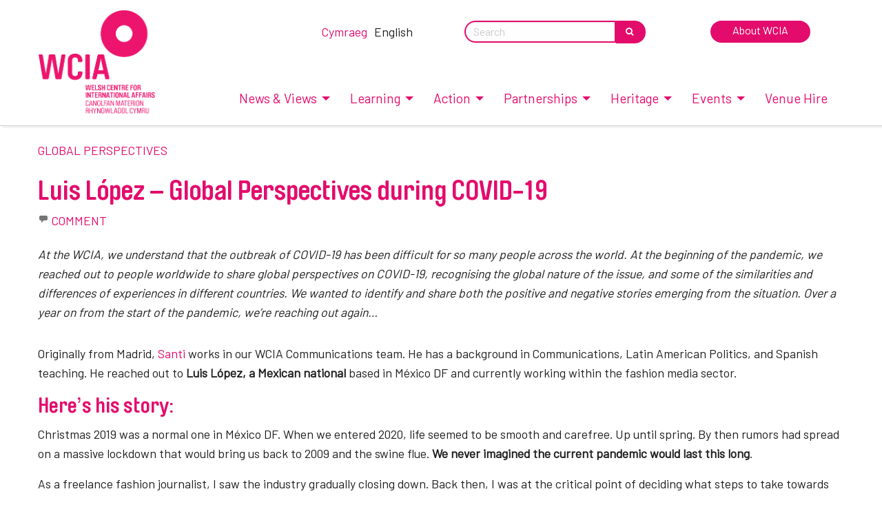

--- FILE ---
content_type: text/html; charset=UTF-8
request_url: https://www.wcia.org.uk/blogs/global-perspectives/luis-lopez-global-perspectives-during-covid-19/
body_size: 29564
content:
<!doctype html>
<html class="no-js" lang="en-GB">
<head>

<meta charset="UTF-8">
<meta name="viewport" content="width=device-width, initial-scale=1">
<link rel="profile" href="http://gmpg.org/xfn/11">
<meta name='robots' content='index, follow, max-image-preview:large, max-snippet:-1, max-video-preview:-1' />
	<style>img:is([sizes="auto" i], [sizes^="auto," i]) { contain-intrinsic-size: 3000px 1500px }</style>
	
            <script data-no-defer="1" data-ezscrex="false" data-cfasync="false" data-pagespeed-no-defer data-cookieconsent="ignore">
                var ctPublicFunctions = {"_ajax_nonce":"d33ecc92e0","_rest_nonce":"91afa0c590","_ajax_url":"\/wp-admin\/admin-ajax.php","_rest_url":"https:\/\/www.wcia.org.uk\/wp-json\/","data__cookies_type":"alternative","data__ajax_type":"rest","data__bot_detector_enabled":"1","data__frontend_data_log_enabled":1,"cookiePrefix":"","wprocket_detected":false,"host_url":"www.wcia.org.uk","text__ee_click_to_select":"Click to select the whole data","text__ee_original_email":"The complete one is","text__ee_got_it":"Got it","text__ee_blocked":"Blocked","text__ee_cannot_connect":"Cannot connect","text__ee_cannot_decode":"Can not decode email. Unknown reason","text__ee_email_decoder":"CleanTalk email decoder","text__ee_wait_for_decoding":"The magic is on the way!","text__ee_decoding_process":"Please wait a few seconds while we decode the contact data."}
            </script>
        
            <script data-no-defer="1" data-ezscrex="false" data-cfasync="false" data-pagespeed-no-defer data-cookieconsent="ignore">
                var ctPublic = {"_ajax_nonce":"d33ecc92e0","settings__forms__check_internal":"0","settings__forms__check_external":"0","settings__forms__force_protection":0,"settings__forms__search_test":"1","settings__data__bot_detector_enabled":"1","settings__sfw__anti_crawler":0,"blog_home":"https:\/\/www.wcia.org.uk\/","pixel__setting":"0","pixel__enabled":false,"pixel__url":null,"data__email_check_before_post":"1","data__email_check_exist_post":0,"data__cookies_type":"alternative","data__key_is_ok":true,"data__visible_fields_required":true,"wl_brandname":"Anti-Spam by CleanTalk","wl_brandname_short":"CleanTalk","ct_checkjs_key":"2fe8c1375796a5ca02090a010f1290a33a402aaccb48dd8e9716b1cf9c32d7ee","emailEncoderPassKey":"1d6cf393897932b292917c4edec4cb38","bot_detector_forms_excluded":"W10=","advancedCacheExists":true,"varnishCacheExists":false,"wc_ajax_add_to_cart":false,"theRealPerson":{"phrases":{"trpHeading":"The Real Person Badge!","trpContent1":"The commenter acts as a real person and verified as not a bot.","trpContent2":"Passed all tests against spam bots. Anti-Spam by CleanTalk.","trpContentLearnMore":"Learn more"},"trpContentLink":"https:\/\/cleantalk.org\/the-real-person?utm_id=&amp;utm_term=&amp;utm_source=admin_side&amp;utm_medium=trp_badge&amp;utm_content=trp_badge_link_click&amp;utm_campaign=apbct_links","imgPersonUrl":"https:\/\/www.wcia.org.uk\/wp-content\/plugins\/cleantalk-spam-protect\/css\/images\/real_user.svg","imgShieldUrl":"https:\/\/www.wcia.org.uk\/wp-content\/plugins\/cleantalk-spam-protect\/css\/images\/shield.svg"}}
            </script>
        
	<!-- This site is optimized with the Yoast SEO plugin v26.2 - https://yoast.com/wordpress/plugins/seo/ -->
	<title>Luis López – Global Perspectives during COVID-19 - Welsh Centre for International Affairs</title>
	<meta property="og:locale" content="en_GB" />
	<meta property="og:type" content="article" />
	<meta property="og:title" content="Luis López – Global Perspectives during COVID-19 - Welsh Centre for International Affairs" />
	<meta property="og:description" content="At the WCIA, we understand that the outbreak of COVID-19 has been difficult for so many people across the world.&nbsp;At the beginning of the pandemic, we reached out to people worldwide to share global perspectives on COVID-19, recognising the global nature of the issue, and some of the similarities and differences of&nbsp;experiences in different countries. We wanted to identify and share both the positive and &hellip; Continue reading Luis López – Global Perspectives during COVID-19 &raquo;" />
	<meta property="og:url" content="https://www.wcia.org.uk/blogs/global-perspectives/luis-lopez-global-perspectives-during-covid-19/" />
	<meta property="og:site_name" content="Welsh Centre for International Affairs" />
	<meta property="article:publisher" content="https://www.facebook.com/welshcentreforinternationalaffairs/" />
	<meta property="article:published_time" content="2021-04-28T09:34:44+00:00" />
	<meta property="article:modified_time" content="2021-04-28T09:34:46+00:00" />
	<meta property="og:image" content="https://www.wcia.org.uk/wp-content/uploads/2021/04/Portada-1.jpg" />
	<meta property="og:image:width" content="1280" />
	<meta property="og:image:height" content="1280" />
	<meta property="og:image:type" content="image/jpeg" />
	<meta name="author" content="Susie" />
	<meta name="twitter:card" content="summary_large_image" />
	<meta name="twitter:creator" content="@WCIA_Wales" />
	<meta name="twitter:site" content="@WCIA_Wales" />
	<meta name="twitter:label1" content="Written by" />
	<meta name="twitter:data1" content="Susie" />
	<meta name="twitter:label2" content="Estimated reading time" />
	<meta name="twitter:data2" content="3 minutes" />
	<script type="application/ld+json" class="yoast-schema-graph">{"@context":"https://schema.org","@graph":[{"@type":"Article","@id":"https://www.wcia.org.uk/blogs/global-perspectives/luis-lopez-global-perspectives-during-covid-19/#article","isPartOf":{"@id":"https://www.wcia.org.uk/blogs/global-perspectives/luis-lopez-global-perspectives-during-covid-19/"},"author":{"name":"Susie","@id":"https://www.wcia.org.uk/#/schema/person/b9641b679f10a9e9b8a87e0279b60606"},"headline":"Luis López – Global Perspectives during COVID-19","datePublished":"2021-04-28T09:34:44+00:00","dateModified":"2021-04-28T09:34:46+00:00","mainEntityOfPage":{"@id":"https://www.wcia.org.uk/blogs/global-perspectives/luis-lopez-global-perspectives-during-covid-19/"},"wordCount":639,"commentCount":0,"publisher":{"@id":"https://www.wcia.org.uk/#organization"},"image":{"@id":"https://www.wcia.org.uk/blogs/global-perspectives/luis-lopez-global-perspectives-during-covid-19/#primaryimage"},"thumbnailUrl":"https://www.wcia.org.uk/wp-content/uploads/2021/04/Portada-1.jpg","articleSection":["Global Perspectives"],"inLanguage":"en-GB","potentialAction":[{"@type":"CommentAction","name":"Comment","target":["https://www.wcia.org.uk/blogs/global-perspectives/luis-lopez-global-perspectives-during-covid-19/#respond"]}]},{"@type":"WebPage","@id":"https://www.wcia.org.uk/blogs/global-perspectives/luis-lopez-global-perspectives-during-covid-19/","url":"https://www.wcia.org.uk/blogs/global-perspectives/luis-lopez-global-perspectives-during-covid-19/","name":"Luis López – Global Perspectives during COVID-19 - Welsh Centre for International Affairs","isPartOf":{"@id":"https://www.wcia.org.uk/#website"},"primaryImageOfPage":{"@id":"https://www.wcia.org.uk/blogs/global-perspectives/luis-lopez-global-perspectives-during-covid-19/#primaryimage"},"image":{"@id":"https://www.wcia.org.uk/blogs/global-perspectives/luis-lopez-global-perspectives-during-covid-19/#primaryimage"},"thumbnailUrl":"https://www.wcia.org.uk/wp-content/uploads/2021/04/Portada-1.jpg","datePublished":"2021-04-28T09:34:44+00:00","dateModified":"2021-04-28T09:34:46+00:00","breadcrumb":{"@id":"https://www.wcia.org.uk/blogs/global-perspectives/luis-lopez-global-perspectives-during-covid-19/#breadcrumb"},"inLanguage":"en-GB","potentialAction":[{"@type":"ReadAction","target":["https://www.wcia.org.uk/blogs/global-perspectives/luis-lopez-global-perspectives-during-covid-19/"]}]},{"@type":"ImageObject","inLanguage":"en-GB","@id":"https://www.wcia.org.uk/blogs/global-perspectives/luis-lopez-global-perspectives-during-covid-19/#primaryimage","url":"https://www.wcia.org.uk/wp-content/uploads/2021/04/Portada-1.jpg","contentUrl":"https://www.wcia.org.uk/wp-content/uploads/2021/04/Portada-1.jpg","width":1280,"height":1280},{"@type":"BreadcrumbList","@id":"https://www.wcia.org.uk/blogs/global-perspectives/luis-lopez-global-perspectives-during-covid-19/#breadcrumb","itemListElement":[{"@type":"ListItem","position":1,"name":"Home","item":"https://www.wcia.org.uk/"},{"@type":"ListItem","position":2,"name":"News and Views","item":"https://www.wcia.org.uk/news-and-views/"},{"@type":"ListItem","position":3,"name":"Luis López – Global Perspectives during COVID-19"}]},{"@type":"WebSite","@id":"https://www.wcia.org.uk/#website","url":"https://www.wcia.org.uk/","name":"Welsh Centre for International Affairs","description":"","publisher":{"@id":"https://www.wcia.org.uk/#organization"},"potentialAction":[{"@type":"SearchAction","target":{"@type":"EntryPoint","urlTemplate":"https://www.wcia.org.uk/?s={search_term_string}"},"query-input":{"@type":"PropertyValueSpecification","valueRequired":true,"valueName":"search_term_string"}}],"inLanguage":"en-GB"},{"@type":"Organization","@id":"https://www.wcia.org.uk/#organization","name":"Welsh Centre for International Affairs","url":"https://www.wcia.org.uk/","logo":{"@type":"ImageObject","inLanguage":"en-GB","@id":"https://www.wcia.org.uk/#/schema/logo/image/","url":"https://www.wcia.org.uk/wp-content/uploads/2023/09/image.png","contentUrl":"https://www.wcia.org.uk/wp-content/uploads/2023/09/image.png","width":1024,"height":961,"caption":"Welsh Centre for International Affairs"},"image":{"@id":"https://www.wcia.org.uk/#/schema/logo/image/"},"sameAs":["https://www.facebook.com/welshcentreforinternationalaffairs/","https://x.com/WCIA_Wales","https://www.instagram.com/wcia_wales/?hl=en-gb","https://www.youtube.com/channel/UC0G2l7QV_yPDU4RHB8hEEPg"]},{"@type":"Person","@id":"https://www.wcia.org.uk/#/schema/person/b9641b679f10a9e9b8a87e0279b60606","name":"Susie","image":{"@type":"ImageObject","inLanguage":"en-GB","@id":"https://www.wcia.org.uk/#/schema/person/image/","url":"https://secure.gravatar.com/avatar/e629bf434277af106725cfa9b36e70d7b519cb7baf0d92bed131a47d270e2023?s=96&d=mm&r=g","contentUrl":"https://secure.gravatar.com/avatar/e629bf434277af106725cfa9b36e70d7b519cb7baf0d92bed131a47d270e2023?s=96&d=mm&r=g","caption":"Susie"},"url":"https://www.wcia.org.uk/author/susie/"}]}</script>
	<!-- / Yoast SEO plugin. -->


<link rel='dns-prefetch' href='//fd.cleantalk.org' />
<link rel='dns-prefetch' href='//fonts.googleapis.com' />
<link rel="alternate" type="application/rss+xml" title="Welsh Centre for International Affairs &raquo; Feed" href="https://www.wcia.org.uk/feed/" />
<link rel="alternate" type="application/rss+xml" title="Welsh Centre for International Affairs &raquo; Comments Feed" href="https://www.wcia.org.uk/comments/feed/" />
<link rel="alternate" type="application/rss+xml" title="Welsh Centre for International Affairs &raquo; Luis López – Global Perspectives during COVID-19 Comments Feed" href="https://www.wcia.org.uk/blogs/global-perspectives/luis-lopez-global-perspectives-during-covid-19/feed/" />
<script type="text/javascript">
/* <![CDATA[ */
window._wpemojiSettings = {"baseUrl":"https:\/\/s.w.org\/images\/core\/emoji\/16.0.1\/72x72\/","ext":".png","svgUrl":"https:\/\/s.w.org\/images\/core\/emoji\/16.0.1\/svg\/","svgExt":".svg","source":{"concatemoji":"https:\/\/www.wcia.org.uk\/wp-includes\/js\/wp-emoji-release.min.js?ver=6.8.3"}};
/*! This file is auto-generated */
!function(s,n){var o,i,e;function c(e){try{var t={supportTests:e,timestamp:(new Date).valueOf()};sessionStorage.setItem(o,JSON.stringify(t))}catch(e){}}function p(e,t,n){e.clearRect(0,0,e.canvas.width,e.canvas.height),e.fillText(t,0,0);var t=new Uint32Array(e.getImageData(0,0,e.canvas.width,e.canvas.height).data),a=(e.clearRect(0,0,e.canvas.width,e.canvas.height),e.fillText(n,0,0),new Uint32Array(e.getImageData(0,0,e.canvas.width,e.canvas.height).data));return t.every(function(e,t){return e===a[t]})}function u(e,t){e.clearRect(0,0,e.canvas.width,e.canvas.height),e.fillText(t,0,0);for(var n=e.getImageData(16,16,1,1),a=0;a<n.data.length;a++)if(0!==n.data[a])return!1;return!0}function f(e,t,n,a){switch(t){case"flag":return n(e,"\ud83c\udff3\ufe0f\u200d\u26a7\ufe0f","\ud83c\udff3\ufe0f\u200b\u26a7\ufe0f")?!1:!n(e,"\ud83c\udde8\ud83c\uddf6","\ud83c\udde8\u200b\ud83c\uddf6")&&!n(e,"\ud83c\udff4\udb40\udc67\udb40\udc62\udb40\udc65\udb40\udc6e\udb40\udc67\udb40\udc7f","\ud83c\udff4\u200b\udb40\udc67\u200b\udb40\udc62\u200b\udb40\udc65\u200b\udb40\udc6e\u200b\udb40\udc67\u200b\udb40\udc7f");case"emoji":return!a(e,"\ud83e\udedf")}return!1}function g(e,t,n,a){var r="undefined"!=typeof WorkerGlobalScope&&self instanceof WorkerGlobalScope?new OffscreenCanvas(300,150):s.createElement("canvas"),o=r.getContext("2d",{willReadFrequently:!0}),i=(o.textBaseline="top",o.font="600 32px Arial",{});return e.forEach(function(e){i[e]=t(o,e,n,a)}),i}function t(e){var t=s.createElement("script");t.src=e,t.defer=!0,s.head.appendChild(t)}"undefined"!=typeof Promise&&(o="wpEmojiSettingsSupports",i=["flag","emoji"],n.supports={everything:!0,everythingExceptFlag:!0},e=new Promise(function(e){s.addEventListener("DOMContentLoaded",e,{once:!0})}),new Promise(function(t){var n=function(){try{var e=JSON.parse(sessionStorage.getItem(o));if("object"==typeof e&&"number"==typeof e.timestamp&&(new Date).valueOf()<e.timestamp+604800&&"object"==typeof e.supportTests)return e.supportTests}catch(e){}return null}();if(!n){if("undefined"!=typeof Worker&&"undefined"!=typeof OffscreenCanvas&&"undefined"!=typeof URL&&URL.createObjectURL&&"undefined"!=typeof Blob)try{var e="postMessage("+g.toString()+"("+[JSON.stringify(i),f.toString(),p.toString(),u.toString()].join(",")+"));",a=new Blob([e],{type:"text/javascript"}),r=new Worker(URL.createObjectURL(a),{name:"wpTestEmojiSupports"});return void(r.onmessage=function(e){c(n=e.data),r.terminate(),t(n)})}catch(e){}c(n=g(i,f,p,u))}t(n)}).then(function(e){for(var t in e)n.supports[t]=e[t],n.supports.everything=n.supports.everything&&n.supports[t],"flag"!==t&&(n.supports.everythingExceptFlag=n.supports.everythingExceptFlag&&n.supports[t]);n.supports.everythingExceptFlag=n.supports.everythingExceptFlag&&!n.supports.flag,n.DOMReady=!1,n.readyCallback=function(){n.DOMReady=!0}}).then(function(){return e}).then(function(){var e;n.supports.everything||(n.readyCallback(),(e=n.source||{}).concatemoji?t(e.concatemoji):e.wpemoji&&e.twemoji&&(t(e.twemoji),t(e.wpemoji)))}))}((window,document),window._wpemojiSettings);
/* ]]> */
</script>

<link rel='stylesheet' id='barlow-css' href='//fonts.googleapis.com/css?family=Barlow%3A%3A400&#038;ver=6.4' type='text/css' media='all' />
<style id='wp-emoji-styles-inline-css' type='text/css'>

	img.wp-smiley, img.emoji {
		display: inline !important;
		border: none !important;
		box-shadow: none !important;
		height: 1em !important;
		width: 1em !important;
		margin: 0 0.07em !important;
		vertical-align: -0.1em !important;
		background: none !important;
		padding: 0 !important;
	}
</style>
<link rel='stylesheet' id='wp-block-library-css' href='https://www.wcia.org.uk/wp-includes/css/dist/block-library/style.min.css?ver=6.8.3' type='text/css' media='all' />
<style id='classic-theme-styles-inline-css' type='text/css'>
/*! This file is auto-generated */
.wp-block-button__link{color:#fff;background-color:#32373c;border-radius:9999px;box-shadow:none;text-decoration:none;padding:calc(.667em + 2px) calc(1.333em + 2px);font-size:1.125em}.wp-block-file__button{background:#32373c;color:#fff;text-decoration:none}
</style>
<link rel='stylesheet' id='awsm-ead-public-css' href='https://www.wcia.org.uk/wp-content/plugins/embed-any-document/css/embed-public.min.css?ver=2.7.8' type='text/css' media='all' />
<link rel='stylesheet' id='mediaelement-css' href='https://www.wcia.org.uk/wp-includes/js/mediaelement/mediaelementplayer-legacy.min.css?ver=4.2.17' type='text/css' media='all' />
<link rel='stylesheet' id='wp-mediaelement-css' href='https://www.wcia.org.uk/wp-includes/js/mediaelement/wp-mediaelement.min.css?ver=6.8.3' type='text/css' media='all' />
<link rel='stylesheet' id='view_editor_gutenberg_frontend_assets-css' href='https://www.wcia.org.uk/wp-content/plugins/wp-views/public/css/views-frontend.css?ver=3.6.21' type='text/css' media='all' />
<style id='view_editor_gutenberg_frontend_assets-inline-css' type='text/css'>
.wpv-sort-list-dropdown.wpv-sort-list-dropdown-style-default > span.wpv-sort-list,.wpv-sort-list-dropdown.wpv-sort-list-dropdown-style-default .wpv-sort-list-item {border-color: #cdcdcd;}.wpv-sort-list-dropdown.wpv-sort-list-dropdown-style-default .wpv-sort-list-item a {color: #444;background-color: #fff;}.wpv-sort-list-dropdown.wpv-sort-list-dropdown-style-default a:hover,.wpv-sort-list-dropdown.wpv-sort-list-dropdown-style-default a:focus {color: #000;background-color: #eee;}.wpv-sort-list-dropdown.wpv-sort-list-dropdown-style-default .wpv-sort-list-item.wpv-sort-list-current a {color: #000;background-color: #eee;}
.wpv-sort-list-dropdown.wpv-sort-list-dropdown-style-default > span.wpv-sort-list,.wpv-sort-list-dropdown.wpv-sort-list-dropdown-style-default .wpv-sort-list-item {border-color: #cdcdcd;}.wpv-sort-list-dropdown.wpv-sort-list-dropdown-style-default .wpv-sort-list-item a {color: #444;background-color: #fff;}.wpv-sort-list-dropdown.wpv-sort-list-dropdown-style-default a:hover,.wpv-sort-list-dropdown.wpv-sort-list-dropdown-style-default a:focus {color: #000;background-color: #eee;}.wpv-sort-list-dropdown.wpv-sort-list-dropdown-style-default .wpv-sort-list-item.wpv-sort-list-current a {color: #000;background-color: #eee;}.wpv-sort-list-dropdown.wpv-sort-list-dropdown-style-grey > span.wpv-sort-list,.wpv-sort-list-dropdown.wpv-sort-list-dropdown-style-grey .wpv-sort-list-item {border-color: #cdcdcd;}.wpv-sort-list-dropdown.wpv-sort-list-dropdown-style-grey .wpv-sort-list-item a {color: #444;background-color: #eeeeee;}.wpv-sort-list-dropdown.wpv-sort-list-dropdown-style-grey a:hover,.wpv-sort-list-dropdown.wpv-sort-list-dropdown-style-grey a:focus {color: #000;background-color: #e5e5e5;}.wpv-sort-list-dropdown.wpv-sort-list-dropdown-style-grey .wpv-sort-list-item.wpv-sort-list-current a {color: #000;background-color: #e5e5e5;}
.wpv-sort-list-dropdown.wpv-sort-list-dropdown-style-default > span.wpv-sort-list,.wpv-sort-list-dropdown.wpv-sort-list-dropdown-style-default .wpv-sort-list-item {border-color: #cdcdcd;}.wpv-sort-list-dropdown.wpv-sort-list-dropdown-style-default .wpv-sort-list-item a {color: #444;background-color: #fff;}.wpv-sort-list-dropdown.wpv-sort-list-dropdown-style-default a:hover,.wpv-sort-list-dropdown.wpv-sort-list-dropdown-style-default a:focus {color: #000;background-color: #eee;}.wpv-sort-list-dropdown.wpv-sort-list-dropdown-style-default .wpv-sort-list-item.wpv-sort-list-current a {color: #000;background-color: #eee;}.wpv-sort-list-dropdown.wpv-sort-list-dropdown-style-grey > span.wpv-sort-list,.wpv-sort-list-dropdown.wpv-sort-list-dropdown-style-grey .wpv-sort-list-item {border-color: #cdcdcd;}.wpv-sort-list-dropdown.wpv-sort-list-dropdown-style-grey .wpv-sort-list-item a {color: #444;background-color: #eeeeee;}.wpv-sort-list-dropdown.wpv-sort-list-dropdown-style-grey a:hover,.wpv-sort-list-dropdown.wpv-sort-list-dropdown-style-grey a:focus {color: #000;background-color: #e5e5e5;}.wpv-sort-list-dropdown.wpv-sort-list-dropdown-style-grey .wpv-sort-list-item.wpv-sort-list-current a {color: #000;background-color: #e5e5e5;}.wpv-sort-list-dropdown.wpv-sort-list-dropdown-style-blue > span.wpv-sort-list,.wpv-sort-list-dropdown.wpv-sort-list-dropdown-style-blue .wpv-sort-list-item {border-color: #0099cc;}.wpv-sort-list-dropdown.wpv-sort-list-dropdown-style-blue .wpv-sort-list-item a {color: #444;background-color: #cbddeb;}.wpv-sort-list-dropdown.wpv-sort-list-dropdown-style-blue a:hover,.wpv-sort-list-dropdown.wpv-sort-list-dropdown-style-blue a:focus {color: #000;background-color: #95bedd;}.wpv-sort-list-dropdown.wpv-sort-list-dropdown-style-blue .wpv-sort-list-item.wpv-sort-list-current a {color: #000;background-color: #95bedd;}
</style>
<style id='global-styles-inline-css' type='text/css'>
:root{--wp--preset--aspect-ratio--square: 1;--wp--preset--aspect-ratio--4-3: 4/3;--wp--preset--aspect-ratio--3-4: 3/4;--wp--preset--aspect-ratio--3-2: 3/2;--wp--preset--aspect-ratio--2-3: 2/3;--wp--preset--aspect-ratio--16-9: 16/9;--wp--preset--aspect-ratio--9-16: 9/16;--wp--preset--color--black: #000000;--wp--preset--color--cyan-bluish-gray: #abb8c3;--wp--preset--color--white: #ffffff;--wp--preset--color--pale-pink: #f78da7;--wp--preset--color--vivid-red: #cf2e2e;--wp--preset--color--luminous-vivid-orange: #ff6900;--wp--preset--color--luminous-vivid-amber: #fcb900;--wp--preset--color--light-green-cyan: #7bdcb5;--wp--preset--color--vivid-green-cyan: #00d084;--wp--preset--color--pale-cyan-blue: #8ed1fc;--wp--preset--color--vivid-cyan-blue: #0693e3;--wp--preset--color--vivid-purple: #9b51e0;--wp--preset--gradient--vivid-cyan-blue-to-vivid-purple: linear-gradient(135deg,rgba(6,147,227,1) 0%,rgb(155,81,224) 100%);--wp--preset--gradient--light-green-cyan-to-vivid-green-cyan: linear-gradient(135deg,rgb(122,220,180) 0%,rgb(0,208,130) 100%);--wp--preset--gradient--luminous-vivid-amber-to-luminous-vivid-orange: linear-gradient(135deg,rgba(252,185,0,1) 0%,rgba(255,105,0,1) 100%);--wp--preset--gradient--luminous-vivid-orange-to-vivid-red: linear-gradient(135deg,rgba(255,105,0,1) 0%,rgb(207,46,46) 100%);--wp--preset--gradient--very-light-gray-to-cyan-bluish-gray: linear-gradient(135deg,rgb(238,238,238) 0%,rgb(169,184,195) 100%);--wp--preset--gradient--cool-to-warm-spectrum: linear-gradient(135deg,rgb(74,234,220) 0%,rgb(151,120,209) 20%,rgb(207,42,186) 40%,rgb(238,44,130) 60%,rgb(251,105,98) 80%,rgb(254,248,76) 100%);--wp--preset--gradient--blush-light-purple: linear-gradient(135deg,rgb(255,206,236) 0%,rgb(152,150,240) 100%);--wp--preset--gradient--blush-bordeaux: linear-gradient(135deg,rgb(254,205,165) 0%,rgb(254,45,45) 50%,rgb(107,0,62) 100%);--wp--preset--gradient--luminous-dusk: linear-gradient(135deg,rgb(255,203,112) 0%,rgb(199,81,192) 50%,rgb(65,88,208) 100%);--wp--preset--gradient--pale-ocean: linear-gradient(135deg,rgb(255,245,203) 0%,rgb(182,227,212) 50%,rgb(51,167,181) 100%);--wp--preset--gradient--electric-grass: linear-gradient(135deg,rgb(202,248,128) 0%,rgb(113,206,126) 100%);--wp--preset--gradient--midnight: linear-gradient(135deg,rgb(2,3,129) 0%,rgb(40,116,252) 100%);--wp--preset--font-size--small: 13px;--wp--preset--font-size--medium: 20px;--wp--preset--font-size--large: 36px;--wp--preset--font-size--x-large: 42px;--wp--preset--spacing--20: 0.44rem;--wp--preset--spacing--30: 0.67rem;--wp--preset--spacing--40: 1rem;--wp--preset--spacing--50: 1.5rem;--wp--preset--spacing--60: 2.25rem;--wp--preset--spacing--70: 3.38rem;--wp--preset--spacing--80: 5.06rem;--wp--preset--shadow--natural: 6px 6px 9px rgba(0, 0, 0, 0.2);--wp--preset--shadow--deep: 12px 12px 50px rgba(0, 0, 0, 0.4);--wp--preset--shadow--sharp: 6px 6px 0px rgba(0, 0, 0, 0.2);--wp--preset--shadow--outlined: 6px 6px 0px -3px rgba(255, 255, 255, 1), 6px 6px rgba(0, 0, 0, 1);--wp--preset--shadow--crisp: 6px 6px 0px rgba(0, 0, 0, 1);}:where(.is-layout-flex){gap: 0.5em;}:where(.is-layout-grid){gap: 0.5em;}body .is-layout-flex{display: flex;}.is-layout-flex{flex-wrap: wrap;align-items: center;}.is-layout-flex > :is(*, div){margin: 0;}body .is-layout-grid{display: grid;}.is-layout-grid > :is(*, div){margin: 0;}:where(.wp-block-columns.is-layout-flex){gap: 2em;}:where(.wp-block-columns.is-layout-grid){gap: 2em;}:where(.wp-block-post-template.is-layout-flex){gap: 1.25em;}:where(.wp-block-post-template.is-layout-grid){gap: 1.25em;}.has-black-color{color: var(--wp--preset--color--black) !important;}.has-cyan-bluish-gray-color{color: var(--wp--preset--color--cyan-bluish-gray) !important;}.has-white-color{color: var(--wp--preset--color--white) !important;}.has-pale-pink-color{color: var(--wp--preset--color--pale-pink) !important;}.has-vivid-red-color{color: var(--wp--preset--color--vivid-red) !important;}.has-luminous-vivid-orange-color{color: var(--wp--preset--color--luminous-vivid-orange) !important;}.has-luminous-vivid-amber-color{color: var(--wp--preset--color--luminous-vivid-amber) !important;}.has-light-green-cyan-color{color: var(--wp--preset--color--light-green-cyan) !important;}.has-vivid-green-cyan-color{color: var(--wp--preset--color--vivid-green-cyan) !important;}.has-pale-cyan-blue-color{color: var(--wp--preset--color--pale-cyan-blue) !important;}.has-vivid-cyan-blue-color{color: var(--wp--preset--color--vivid-cyan-blue) !important;}.has-vivid-purple-color{color: var(--wp--preset--color--vivid-purple) !important;}.has-black-background-color{background-color: var(--wp--preset--color--black) !important;}.has-cyan-bluish-gray-background-color{background-color: var(--wp--preset--color--cyan-bluish-gray) !important;}.has-white-background-color{background-color: var(--wp--preset--color--white) !important;}.has-pale-pink-background-color{background-color: var(--wp--preset--color--pale-pink) !important;}.has-vivid-red-background-color{background-color: var(--wp--preset--color--vivid-red) !important;}.has-luminous-vivid-orange-background-color{background-color: var(--wp--preset--color--luminous-vivid-orange) !important;}.has-luminous-vivid-amber-background-color{background-color: var(--wp--preset--color--luminous-vivid-amber) !important;}.has-light-green-cyan-background-color{background-color: var(--wp--preset--color--light-green-cyan) !important;}.has-vivid-green-cyan-background-color{background-color: var(--wp--preset--color--vivid-green-cyan) !important;}.has-pale-cyan-blue-background-color{background-color: var(--wp--preset--color--pale-cyan-blue) !important;}.has-vivid-cyan-blue-background-color{background-color: var(--wp--preset--color--vivid-cyan-blue) !important;}.has-vivid-purple-background-color{background-color: var(--wp--preset--color--vivid-purple) !important;}.has-black-border-color{border-color: var(--wp--preset--color--black) !important;}.has-cyan-bluish-gray-border-color{border-color: var(--wp--preset--color--cyan-bluish-gray) !important;}.has-white-border-color{border-color: var(--wp--preset--color--white) !important;}.has-pale-pink-border-color{border-color: var(--wp--preset--color--pale-pink) !important;}.has-vivid-red-border-color{border-color: var(--wp--preset--color--vivid-red) !important;}.has-luminous-vivid-orange-border-color{border-color: var(--wp--preset--color--luminous-vivid-orange) !important;}.has-luminous-vivid-amber-border-color{border-color: var(--wp--preset--color--luminous-vivid-amber) !important;}.has-light-green-cyan-border-color{border-color: var(--wp--preset--color--light-green-cyan) !important;}.has-vivid-green-cyan-border-color{border-color: var(--wp--preset--color--vivid-green-cyan) !important;}.has-pale-cyan-blue-border-color{border-color: var(--wp--preset--color--pale-cyan-blue) !important;}.has-vivid-cyan-blue-border-color{border-color: var(--wp--preset--color--vivid-cyan-blue) !important;}.has-vivid-purple-border-color{border-color: var(--wp--preset--color--vivid-purple) !important;}.has-vivid-cyan-blue-to-vivid-purple-gradient-background{background: var(--wp--preset--gradient--vivid-cyan-blue-to-vivid-purple) !important;}.has-light-green-cyan-to-vivid-green-cyan-gradient-background{background: var(--wp--preset--gradient--light-green-cyan-to-vivid-green-cyan) !important;}.has-luminous-vivid-amber-to-luminous-vivid-orange-gradient-background{background: var(--wp--preset--gradient--luminous-vivid-amber-to-luminous-vivid-orange) !important;}.has-luminous-vivid-orange-to-vivid-red-gradient-background{background: var(--wp--preset--gradient--luminous-vivid-orange-to-vivid-red) !important;}.has-very-light-gray-to-cyan-bluish-gray-gradient-background{background: var(--wp--preset--gradient--very-light-gray-to-cyan-bluish-gray) !important;}.has-cool-to-warm-spectrum-gradient-background{background: var(--wp--preset--gradient--cool-to-warm-spectrum) !important;}.has-blush-light-purple-gradient-background{background: var(--wp--preset--gradient--blush-light-purple) !important;}.has-blush-bordeaux-gradient-background{background: var(--wp--preset--gradient--blush-bordeaux) !important;}.has-luminous-dusk-gradient-background{background: var(--wp--preset--gradient--luminous-dusk) !important;}.has-pale-ocean-gradient-background{background: var(--wp--preset--gradient--pale-ocean) !important;}.has-electric-grass-gradient-background{background: var(--wp--preset--gradient--electric-grass) !important;}.has-midnight-gradient-background{background: var(--wp--preset--gradient--midnight) !important;}.has-small-font-size{font-size: var(--wp--preset--font-size--small) !important;}.has-medium-font-size{font-size: var(--wp--preset--font-size--medium) !important;}.has-large-font-size{font-size: var(--wp--preset--font-size--large) !important;}.has-x-large-font-size{font-size: var(--wp--preset--font-size--x-large) !important;}
:where(.wp-block-post-template.is-layout-flex){gap: 1.25em;}:where(.wp-block-post-template.is-layout-grid){gap: 1.25em;}
:where(.wp-block-columns.is-layout-flex){gap: 2em;}:where(.wp-block-columns.is-layout-grid){gap: 2em;}
:root :where(.wp-block-pullquote){font-size: 1.5em;line-height: 1.6;}
</style>
<link rel='stylesheet' id='cleantalk-public-css-css' href='https://www.wcia.org.uk/wp-content/plugins/cleantalk-spam-protect/css/cleantalk-public.min.css?ver=6.67_1761846322' type='text/css' media='all' />
<link rel='stylesheet' id='cleantalk-email-decoder-css-css' href='https://www.wcia.org.uk/wp-content/plugins/cleantalk-spam-protect/css/cleantalk-email-decoder.min.css?ver=6.67_1761846322' type='text/css' media='all' />
<link rel='stylesheet' id='cleantalk-trp-css-css' href='https://www.wcia.org.uk/wp-content/plugins/cleantalk-spam-protect/css/cleantalk-trp.min.css?ver=6.67_1761846322' type='text/css' media='all' />
<link rel='stylesheet' id='ctf_styles-css' href='https://www.wcia.org.uk/wp-content/plugins/custom-twitter-feeds-pro/css/ctf-styles.min.css?ver=2.4.3' type='text/css' media='all' />
<link rel='stylesheet' id='events-manager-css' href='https://www.wcia.org.uk/wp-content/plugins/events-manager/includes/css/events-manager.min.css?ver=7.2.2.1' type='text/css' media='all' />
<style id='events-manager-inline-css' type='text/css'>
body .em { --font-family : inherit; --font-weight : inherit; --font-size : 1em; --line-height : inherit; }
</style>
<link rel='stylesheet' id='pdfprnt_frontend-css' href='https://www.wcia.org.uk/wp-content/plugins/pdf-print/css/frontend.css?ver=2.4.4' type='text/css' media='all' />
<link rel='stylesheet' id='printomatic-css-css' href='https://www.wcia.org.uk/wp-content/plugins/print-o-matic/css/style.css?ver=2.0' type='text/css' media='all' />
<link rel='stylesheet' id='uncannyowl-learndash-toolkit-free-css' href='https://www.wcia.org.uk/wp-content/plugins/uncanny-learndash-toolkit/src/assets/frontend/dist/bundle.min.css?ver=3.7.0.4' type='text/css' media='all' />
<link rel='stylesheet' id='learndash_quiz_front_css-css' href='//www.wcia.org.uk/wp-content/plugins/sfwd-lms/themes/legacy/templates/learndash_quiz_front.min.css?ver=4.15.2' type='text/css' media='all' />
<link rel='stylesheet' id='dashicons-css' href='https://www.wcia.org.uk/wp-includes/css/dashicons.min.css?ver=6.8.3' type='text/css' media='all' />
<link rel='stylesheet' id='learndash-css' href='//www.wcia.org.uk/wp-content/plugins/sfwd-lms/src/assets/dist/css/styles.css?ver=4.15.2' type='text/css' media='all' />
<link rel='stylesheet' id='jquery-dropdown-css-css' href='//www.wcia.org.uk/wp-content/plugins/sfwd-lms/assets/css/jquery.dropdown.min.css?ver=4.15.2' type='text/css' media='all' />
<link rel='stylesheet' id='learndash_lesson_video-css' href='//www.wcia.org.uk/wp-content/plugins/sfwd-lms/themes/legacy/templates/learndash_lesson_video.min.css?ver=4.15.2' type='text/css' media='all' />
<link rel='stylesheet' id='wpml-legacy-horizontal-list-0-css' href='https://www.wcia.org.uk/wp-content/plugins/sitepress-multilingual-cms/templates/language-switchers/legacy-list-horizontal/style.min.css?ver=1' type='text/css' media='all' />
<link rel='stylesheet' id='wp-fullcalendar-css' href='https://www.wcia.org.uk/wp-content/plugins/wp-fullcalendar/includes/css/main.css?ver=1.6' type='text/css' media='all' />
<link rel='stylesheet' id='wp-fullcalendar-tippy-light-border-css' href='https://www.wcia.org.uk/wp-content/plugins/wp-fullcalendar/includes/css/tippy/light-border.css?ver=1.6' type='text/css' media='all' />
<link rel='stylesheet' id='fonts-css' href='https://www.wcia.org.uk/wp-content/themes/ace-wcia/fonts/fonts.css?ver=6.4.3' type='text/css' media='all' />
<link rel='stylesheet' id='foundation-css' href='https://www.wcia.org.uk/wp-content/themes/ace-wcia/css/foundation.css?ver=6.4.3' type='text/css' media='all' />
<link rel='stylesheet' id='motion_ui-css' href='https://www.wcia.org.uk/wp-content/themes/ace-wcia/css/motion-ui.css?ver=6.4.3' type='text/css' media='all' />
<link rel='stylesheet' id='acefndtn-css' href='https://www.wcia.org.uk/wp-content/themes/ace-wcia/style.css?ver=6.4.3' type='text/css' media='all' />
<link rel='stylesheet' id='learndash-front-css' href='//www.wcia.org.uk/wp-content/plugins/sfwd-lms/themes/ld30/assets/css/learndash.min.css?ver=4.15.2' type='text/css' media='all' />
<style id='learndash-front-inline-css' type='text/css'>
		.learndash-wrapper .ld-item-list .ld-item-list-item.ld-is-next,
		.learndash-wrapper .wpProQuiz_content .wpProQuiz_questionListItem label:focus-within {
			border-color: #ed0d6d;
		}

		/*
		.learndash-wrapper a:not(.ld-button):not(#quiz_continue_link):not(.ld-focus-menu-link):not(.btn-blue):not(#quiz_continue_link):not(.ld-js-register-account):not(#ld-focus-mode-course-heading):not(#btn-join):not(.ld-item-name):not(.ld-table-list-item-preview):not(.ld-lesson-item-preview-heading),
		 */

		.learndash-wrapper .ld-breadcrumbs a,
		.learndash-wrapper .ld-lesson-item.ld-is-current-lesson .ld-lesson-item-preview-heading,
		.learndash-wrapper .ld-lesson-item.ld-is-current-lesson .ld-lesson-title,
		.learndash-wrapper .ld-primary-color-hover:hover,
		.learndash-wrapper .ld-primary-color,
		.learndash-wrapper .ld-primary-color-hover:hover,
		.learndash-wrapper .ld-primary-color,
		.learndash-wrapper .ld-tabs .ld-tabs-navigation .ld-tab.ld-active,
		.learndash-wrapper .ld-button.ld-button-transparent,
		.learndash-wrapper .ld-button.ld-button-reverse,
		.learndash-wrapper .ld-icon-certificate,
		.learndash-wrapper .ld-login-modal .ld-login-modal-login .ld-modal-heading,
		#wpProQuiz_user_content a,
		.learndash-wrapper .ld-item-list .ld-item-list-item a.ld-item-name:hover,
		.learndash-wrapper .ld-focus-comments__heading-actions .ld-expand-button,
		.learndash-wrapper .ld-focus-comments__heading a,
		.learndash-wrapper .ld-focus-comments .comment-respond a,
		.learndash-wrapper .ld-focus-comment .ld-comment-reply a.comment-reply-link:hover,
		.learndash-wrapper .ld-expand-button.ld-button-alternate {
			color: #ed0d6d !important;
		}

		.learndash-wrapper .ld-focus-comment.bypostauthor>.ld-comment-wrapper,
		.learndash-wrapper .ld-focus-comment.role-group_leader>.ld-comment-wrapper,
		.learndash-wrapper .ld-focus-comment.role-administrator>.ld-comment-wrapper {
			background-color:rgba(237, 13, 109, 0.03) !important;
		}


		.learndash-wrapper .ld-primary-background,
		.learndash-wrapper .ld-tabs .ld-tabs-navigation .ld-tab.ld-active:after {
			background: #ed0d6d !important;
		}



		.learndash-wrapper .ld-course-navigation .ld-lesson-item.ld-is-current-lesson .ld-status-incomplete,
		.learndash-wrapper .ld-focus-comment.bypostauthor:not(.ptype-sfwd-assignment) >.ld-comment-wrapper>.ld-comment-avatar img,
		.learndash-wrapper .ld-focus-comment.role-group_leader>.ld-comment-wrapper>.ld-comment-avatar img,
		.learndash-wrapper .ld-focus-comment.role-administrator>.ld-comment-wrapper>.ld-comment-avatar img {
			border-color: #ed0d6d !important;
		}



		.learndash-wrapper .ld-loading::before {
			border-top:3px solid #ed0d6d !important;
		}

		.learndash-wrapper .ld-button:hover:not(.learndash-link-previous-incomplete):not(.ld-button-transparent),
		#learndash-tooltips .ld-tooltip:after,
		#learndash-tooltips .ld-tooltip,
		.learndash-wrapper .ld-primary-background,
		.learndash-wrapper .btn-join,
		.learndash-wrapper #btn-join,
		.learndash-wrapper .ld-button:not(.ld-button-reverse):not(.learndash-link-previous-incomplete):not(.ld-button-transparent),
		.learndash-wrapper .ld-expand-button,
		.learndash-wrapper .wpProQuiz_content .wpProQuiz_button:not(.wpProQuiz_button_reShowQuestion):not(.wpProQuiz_button_restartQuiz),
		.learndash-wrapper .wpProQuiz_content .wpProQuiz_button2,
		.learndash-wrapper .ld-focus .ld-focus-sidebar .ld-course-navigation-heading,
		.learndash-wrapper .ld-focus .ld-focus-sidebar .ld-focus-sidebar-trigger,
		.learndash-wrapper .ld-focus-comments .form-submit #submit,
		.learndash-wrapper .ld-login-modal input[type='submit'],
		.learndash-wrapper .ld-login-modal .ld-login-modal-register,
		.learndash-wrapper .wpProQuiz_content .wpProQuiz_certificate a.btn-blue,
		.learndash-wrapper .ld-focus .ld-focus-header .ld-user-menu .ld-user-menu-items a,
		#wpProQuiz_user_content table.wp-list-table thead th,
		#wpProQuiz_overlay_close,
		.learndash-wrapper .ld-expand-button.ld-button-alternate .ld-icon {
			background-color: #ed0d6d !important;
		}

		.learndash-wrapper .ld-focus .ld-focus-header .ld-user-menu .ld-user-menu-items:before {
			border-bottom-color: #ed0d6d !important;
		}

		.learndash-wrapper .ld-button.ld-button-transparent:hover {
			background: transparent !important;
		}

		.learndash-wrapper .ld-focus .ld-focus-header .sfwd-mark-complete .learndash_mark_complete_button,
		.learndash-wrapper .ld-focus .ld-focus-header #sfwd-mark-complete #learndash_mark_complete_button,
		.learndash-wrapper .ld-button.ld-button-transparent,
		.learndash-wrapper .ld-button.ld-button-alternate,
		.learndash-wrapper .ld-expand-button.ld-button-alternate {
			background-color:transparent !important;
		}

		.learndash-wrapper .ld-focus-header .ld-user-menu .ld-user-menu-items a,
		.learndash-wrapper .ld-button.ld-button-reverse:hover,
		.learndash-wrapper .ld-alert-success .ld-alert-icon.ld-icon-certificate,
		.learndash-wrapper .ld-alert-warning .ld-button:not(.learndash-link-previous-incomplete),
		.learndash-wrapper .ld-primary-background.ld-status {
			color:white !important;
		}

		.learndash-wrapper .ld-status.ld-status-unlocked {
			background-color: rgba(237,13,109,0.2) !important;
			color: #ed0d6d !important;
		}

		.learndash-wrapper .wpProQuiz_content .wpProQuiz_addToplist {
			background-color: rgba(237,13,109,0.1) !important;
			border: 1px solid #ed0d6d !important;
		}

		.learndash-wrapper .wpProQuiz_content .wpProQuiz_toplistTable th {
			background: #ed0d6d !important;
		}

		.learndash-wrapper .wpProQuiz_content .wpProQuiz_toplistTrOdd {
			background-color: rgba(237,13,109,0.1) !important;
		}

		.learndash-wrapper .wpProQuiz_content .wpProQuiz_reviewDiv li.wpProQuiz_reviewQuestionTarget {
			background-color: #ed0d6d !important;
		}
		.learndash-wrapper .wpProQuiz_content .wpProQuiz_time_limit .wpProQuiz_progress {
			background-color: #ed0d6d !important;
		}
		
		.learndash-wrapper #quiz_continue_link,
		.learndash-wrapper .ld-secondary-background,
		.learndash-wrapper .learndash_mark_complete_button,
		.learndash-wrapper #learndash_mark_complete_button,
		.learndash-wrapper .ld-status-complete,
		.learndash-wrapper .ld-alert-success .ld-button,
		.learndash-wrapper .ld-alert-success .ld-alert-icon {
			background-color: #24beca !important;
		}

		.learndash-wrapper .wpProQuiz_content a#quiz_continue_link {
			background-color: #24beca !important;
		}

		.learndash-wrapper .course_progress .sending_progress_bar {
			background: #24beca !important;
		}

		.learndash-wrapper .wpProQuiz_content .wpProQuiz_button_reShowQuestion:hover, .learndash-wrapper .wpProQuiz_content .wpProQuiz_button_restartQuiz:hover {
			background-color: #24beca !important;
			opacity: 0.75;
		}

		.learndash-wrapper .ld-secondary-color-hover:hover,
		.learndash-wrapper .ld-secondary-color,
		.learndash-wrapper .ld-focus .ld-focus-header .sfwd-mark-complete .learndash_mark_complete_button,
		.learndash-wrapper .ld-focus .ld-focus-header #sfwd-mark-complete #learndash_mark_complete_button,
		.learndash-wrapper .ld-focus .ld-focus-header .sfwd-mark-complete:after {
			color: #24beca !important;
		}

		.learndash-wrapper .ld-secondary-in-progress-icon {
			border-left-color: #24beca !important;
			border-top-color: #24beca !important;
		}

		.learndash-wrapper .ld-alert-success {
			border-color: #24beca;
			background-color: transparent !important;
			color: #24beca;
		}

		.learndash-wrapper .wpProQuiz_content .wpProQuiz_reviewQuestion li.wpProQuiz_reviewQuestionSolved,
		.learndash-wrapper .wpProQuiz_content .wpProQuiz_box li.wpProQuiz_reviewQuestionSolved {
			background-color: #24beca !important;
		}

		.learndash-wrapper .wpProQuiz_content  .wpProQuiz_reviewLegend span.wpProQuiz_reviewColor_Answer {
			background-color: #24beca !important;
		}

		
		.learndash-wrapper .ld-alert-warning {
			background-color:transparent;
		}

		.learndash-wrapper .ld-status-waiting,
		.learndash-wrapper .ld-alert-warning .ld-alert-icon {
			background-color: #dd3333 !important;
		}

		.learndash-wrapper .ld-tertiary-color-hover:hover,
		.learndash-wrapper .ld-tertiary-color,
		.learndash-wrapper .ld-alert-warning {
			color: #dd3333 !important;
		}

		.learndash-wrapper .ld-tertiary-background {
			background-color: #dd3333 !important;
		}

		.learndash-wrapper .ld-alert-warning {
			border-color: #dd3333 !important;
		}

		.learndash-wrapper .ld-tertiary-background,
		.learndash-wrapper .ld-alert-warning .ld-alert-icon {
			color:white !important;
		}

		.learndash-wrapper .wpProQuiz_content .wpProQuiz_reviewQuestion li.wpProQuiz_reviewQuestionReview,
		.learndash-wrapper .wpProQuiz_content .wpProQuiz_box li.wpProQuiz_reviewQuestionReview {
			background-color: #dd3333 !important;
		}

		.learndash-wrapper .wpProQuiz_content  .wpProQuiz_reviewLegend span.wpProQuiz_reviewColor_Review {
			background-color: #dd3333 !important;
		}

				.learndash-wrapper .ld-focus .ld-focus-main .ld-focus-content {
			max-width: 1600px;
		}
		
</style>
<link rel='stylesheet' id='toolset-select2-css-css' href='https://www.wcia.org.uk/wp-content/plugins/wp-views/vendor/toolset/toolset-common/res/lib/select2/select2.css?ver=6.8.3' type='text/css' media='screen' />
<script type="text/javascript" src="https://www.wcia.org.uk/wp-content/plugins/cred-frontend-editor/vendor/toolset/common-es/public/toolset-common-es-frontend.js?ver=175000" id="toolset-common-es-frontend-js"></script>
<script type="text/javascript" src="https://www.wcia.org.uk/wp-includes/js/jquery/jquery.min.js?ver=3.7.1" id="jquery-core-js"></script>
<script type="text/javascript" src="https://www.wcia.org.uk/wp-includes/js/jquery/jquery-migrate.min.js?ver=3.4.1" id="jquery-migrate-js"></script>
<script type="text/javascript" src="https://www.wcia.org.uk/wp-content/plugins/cleantalk-spam-protect/js/apbct-public-bundle.min.js?ver=6.67_1761846322" id="apbct-public-bundle.min-js-js"></script>
<script type="text/javascript" src="https://fd.cleantalk.org/ct-bot-detector-wrapper.js?ver=6.67" id="ct_bot_detector-js" defer="defer" data-wp-strategy="defer"></script>
<script type="text/javascript" src="https://www.wcia.org.uk/wp-includes/js/jquery/ui/core.min.js?ver=1.13.3" id="jquery-ui-core-js"></script>
<script type="text/javascript" src="https://www.wcia.org.uk/wp-includes/js/jquery/ui/mouse.min.js?ver=1.13.3" id="jquery-ui-mouse-js"></script>
<script type="text/javascript" src="https://www.wcia.org.uk/wp-includes/js/jquery/ui/sortable.min.js?ver=1.13.3" id="jquery-ui-sortable-js"></script>
<script type="text/javascript" src="https://www.wcia.org.uk/wp-includes/js/jquery/ui/datepicker.min.js?ver=1.13.3" id="jquery-ui-datepicker-js"></script>
<script type="text/javascript" id="jquery-ui-datepicker-js-after">
/* <![CDATA[ */
jQuery(function(jQuery){jQuery.datepicker.setDefaults({"closeText":"Close","currentText":"Today","monthNames":["January","February","March","April","May","June","July","August","September","October","November","December"],"monthNamesShort":["Jan","Feb","Mar","Apr","May","Jun","Jul","Aug","Sep","Oct","Nov","Dec"],"nextText":"Next","prevText":"Previous","dayNames":["Sunday","Monday","Tuesday","Wednesday","Thursday","Friday","Saturday"],"dayNamesShort":["Sun","Mon","Tue","Wed","Thu","Fri","Sat"],"dayNamesMin":["S","M","T","W","T","F","S"],"dateFormat":"MM d, yy","firstDay":1,"isRTL":false});});
/* ]]> */
</script>
<script type="text/javascript" src="https://www.wcia.org.uk/wp-includes/js/jquery/ui/resizable.min.js?ver=1.13.3" id="jquery-ui-resizable-js"></script>
<script type="text/javascript" src="https://www.wcia.org.uk/wp-includes/js/jquery/ui/draggable.min.js?ver=1.13.3" id="jquery-ui-draggable-js"></script>
<script type="text/javascript" src="https://www.wcia.org.uk/wp-includes/js/jquery/ui/controlgroup.min.js?ver=1.13.3" id="jquery-ui-controlgroup-js"></script>
<script type="text/javascript" src="https://www.wcia.org.uk/wp-includes/js/jquery/ui/checkboxradio.min.js?ver=1.13.3" id="jquery-ui-checkboxradio-js"></script>
<script type="text/javascript" src="https://www.wcia.org.uk/wp-includes/js/jquery/ui/button.min.js?ver=1.13.3" id="jquery-ui-button-js"></script>
<script type="text/javascript" src="https://www.wcia.org.uk/wp-includes/js/jquery/ui/dialog.min.js?ver=1.13.3" id="jquery-ui-dialog-js"></script>
<script type="text/javascript" id="events-manager-js-extra">
/* <![CDATA[ */
var EM = {"ajaxurl":"https:\/\/www.wcia.org.uk\/wp-admin\/admin-ajax.php?em_lang=en_GB&lang=en","locationajaxurl":"https:\/\/www.wcia.org.uk\/wp-admin\/admin-ajax.php?action=locations_search&em_lang=en_GB&lang=en","firstDay":"1","locale":"en","dateFormat":"yy-mm-dd","ui_css":"https:\/\/www.wcia.org.uk\/wp-content\/plugins\/events-manager\/includes\/css\/jquery-ui\/build.min.css","show24hours":"0","is_ssl":"1","autocomplete_limit":"10","calendar":{"breakpoints":{"small":560,"medium":908,"large":false}},"phone":"","datepicker":{"format":"d\/m\/Y"},"search":{"breakpoints":{"small":650,"medium":850,"full":false}},"url":"https:\/\/www.wcia.org.uk\/wp-content\/plugins\/events-manager","assets":{"input.em-uploader":{"js":{"em-uploader":{"url":"https:\/\/www.wcia.org.uk\/wp-content\/plugins\/events-manager\/includes\/js\/em-uploader.js?v=7.2.2.1","event":"em_uploader_ready"}}},".em-event-editor":{"js":{"event-editor":{"url":"https:\/\/www.wcia.org.uk\/wp-content\/plugins\/events-manager\/includes\/js\/events-manager-event-editor.js?v=7.2.2.1","event":"em_event_editor_ready"}},"css":{"event-editor":"https:\/\/www.wcia.org.uk\/wp-content\/plugins\/events-manager\/includes\/css\/events-manager-event-editor.min.css?v=7.2.2.1"}},".em-recurrence-sets, .em-timezone":{"js":{"luxon":{"url":"luxon\/luxon.js?v=7.2.2.1","event":"em_luxon_ready"}}},".em-booking-form, #em-booking-form, .em-booking-recurring, .em-event-booking-form":{"js":{"em-bookings":{"url":"https:\/\/www.wcia.org.uk\/wp-content\/plugins\/events-manager\/includes\/js\/bookingsform.js?v=7.2.2.1","event":"em_booking_form_js_loaded"}}},"#em-opt-archetypes":{"js":{"archetypes":"https:\/\/www.wcia.org.uk\/wp-content\/plugins\/events-manager\/includes\/js\/admin-archetype-editor.js?v=7.2.2.1","archetypes_ms":"https:\/\/www.wcia.org.uk\/wp-content\/plugins\/events-manager\/includes\/js\/admin-archetypes.js?v=7.2.2.1","qs":"qs\/qs.js?v=7.2.2.1"}}},"cached":"1","google_maps_api":"AIzaSyBLrKMDLgGVNMltyjGwe4qfYSk9KLKSaVY","bookingInProgress":"Please wait while the booking is being submitted.","tickets_save":"Save Ticket","bookingajaxurl":"https:\/\/www.wcia.org.uk\/wp-admin\/admin-ajax.php?em_lang=en_GB&lang=en","bookings_export_save":"Export Bookings","bookings_settings_save":"Save Settings","booking_delete":"Are you sure you want to delete?","booking_offset":"30","bookings":{"submit_button":{"text":{"default":"Send your booking","free":"Send your booking","payment":"Send your booking","processing":"Processing ..."}},"update_listener":""},"bb_full":"Sold Out","bb_book":"Book Now","bb_booking":"Booking...","bb_booked":"Booking Submitted","bb_error":"Booking Error. Try again?","bb_cancel":"Cancel","bb_canceling":"Canceling...","bb_cancelled":"Cancelled","bb_cancel_error":"Cancellation Error. Try again?","txt_search":"Search","txt_searching":"Searching...","txt_loading":"Loading..."};
/* ]]> */
</script>
<script type="text/javascript" src="https://www.wcia.org.uk/wp-content/plugins/events-manager/includes/js/events-manager.js?ver=7.2.2.1" id="events-manager-js"></script>
<script type="text/javascript" id="uncannyowl-learndash-toolkit-free-js-extra">
/* <![CDATA[ */
var UncannyToolkit = {"ajax":{"url":"https:\/\/www.wcia.org.uk\/wp-admin\/admin-ajax.php","nonce":"89b1af8fe6"},"integrity":{"shouldPreventConcurrentLogin":false},"i18n":{"dismiss":"Dismiss","preventConcurrentLogin":"Your account has exceeded maximum concurrent login number.","error":{"generic":"Something went wrong. Please, try again"}},"modals":[]};
/* ]]> */
</script>
<script type="text/javascript" src="https://www.wcia.org.uk/wp-content/plugins/uncanny-learndash-toolkit/src/assets/frontend/dist/bundle.min.js?ver=3.7.0.4" id="uncannyowl-learndash-toolkit-free-js"></script>
<script type="text/javascript" src="https://www.wcia.org.uk/wp-includes/js/jquery/ui/menu.min.js?ver=1.13.3" id="jquery-ui-menu-js"></script>
<script type="text/javascript" src="https://www.wcia.org.uk/wp-includes/js/jquery/ui/selectmenu.min.js?ver=1.13.3" id="jquery-ui-selectmenu-js"></script>
<script type="text/javascript" src="https://www.wcia.org.uk/wp-includes/js/jquery/ui/tooltip.min.js?ver=1.13.3" id="jquery-ui-tooltip-js"></script>
<script type="text/javascript" src="https://www.wcia.org.uk/wp-includes/js/dist/vendor/moment.min.js?ver=2.30.1" id="moment-js"></script>
<script type="text/javascript" id="moment-js-after">
/* <![CDATA[ */
moment.updateLocale( 'en_GB', {"months":["January","February","March","April","May","June","July","August","September","October","November","December"],"monthsShort":["Jan","Feb","Mar","Apr","May","Jun","Jul","Aug","Sep","Oct","Nov","Dec"],"weekdays":["Sunday","Monday","Tuesday","Wednesday","Thursday","Friday","Saturday"],"weekdaysShort":["Sun","Mon","Tue","Wed","Thu","Fri","Sat"],"week":{"dow":1},"longDateFormat":{"LT":"g:i a","LTS":null,"L":null,"LL":"F j, Y","LLL":"j F Y H:i","LLLL":null}} );
/* ]]> */
</script>
<script type="text/javascript" id="wp-fullcalendar-js-extra">
/* <![CDATA[ */
var WPFC = {"ajaxurl":"https:\/\/www.wcia.org.uk\/wp-admin\/admin-ajax.php?action=WP_FullCalendar","firstDay":"1","wpfc_theme":"","wpfc_limit":"99","wpfc_limit_txt":"more ...","timeFormat":"h(:mm)A","defaultView":"month","weekends":"true","header":{"left":"prev,next today","center":"title","right":"month"},"wpfc_qtips":"1","tippy_theme":"light-border","tippy_placement":"auto","tippy_loading":"Loading..."};
/* ]]> */
</script>
<script type="text/javascript" src="https://www.wcia.org.uk/wp-content/plugins/wp-fullcalendar/includes/js/main.js?ver=1.6" id="wp-fullcalendar-js"></script>
<link rel="https://api.w.org/" href="https://www.wcia.org.uk/wp-json/" /><link rel="alternate" title="JSON" type="application/json" href="https://www.wcia.org.uk/wp-json/wp/v2/posts/18658" /><link rel="EditURI" type="application/rsd+xml" title="RSD" href="https://www.wcia.org.uk/xmlrpc.php?rsd" />
<meta name="generator" content="WordPress 6.8.3" />
<link rel='shortlink' href='https://www.wcia.org.uk/?p=18658' />
<link rel="alternate" title="oEmbed (JSON)" type="application/json+oembed" href="https://www.wcia.org.uk/wp-json/oembed/1.0/embed?url=https%3A%2F%2Fwww.wcia.org.uk%2Fblogs%2Fglobal-perspectives%2Fluis-lopez-global-perspectives-during-covid-19%2F" />
<link rel="alternate" title="oEmbed (XML)" type="text/xml+oembed" href="https://www.wcia.org.uk/wp-json/oembed/1.0/embed?url=https%3A%2F%2Fwww.wcia.org.uk%2Fblogs%2Fglobal-perspectives%2Fluis-lopez-global-perspectives-during-covid-19%2F&#038;format=xml" />

            <style type="text/css">
                #wpadminbar .quicklinks #wp-admin-bar-abus_switch_to_user ul li .ab-item {
                    height: auto;
                }
                #abus_search_text {
                    width: 280px;
                    margin: 0;
                    padding: 0 8px;
                    line-height: 2;
                    min-height: 30px;
                    box-shadow: 0 0 0 transparent;
                    border-radius: 4px;
                    border: 1px solid #7e8993;
                    background-color: #ffffff;
                    color: #32373c;
                    font-size: 14px;
                    box-sizing: border-box;
                    vertical-align: top;
                }
                #abus_search_text:focus {
                    border-color: #007cba;
                    box-shadow: 0 0 0 1px #007cba;
                    outline: 2px solid transparent;
                }
                #abus_search_submit {
                    font-size: 13px;
                    padding: 0 10px;
                    min-height: 30px;
                    border-width: 1px;
                    border-radius: 3px;
                    color: #0071a1;
                    border-color: #0071a1;
                    background-color: #f3f5f6;
                    line-height: 2;
                    box-sizing: border-box;
                    vertical-align: top;
                 }
                 #abus_search_submit:hover {
                    background: #f1f1f1;
                    border-color: #016087;
                    color: #016087;
                 }
            </style>
        <script type="text/javascript">//<![CDATA[
  function external_links_in_new_windows_loop() {
    if (!document.links) {
      document.links = document.getElementsByTagName('a');
    }
    var change_link = false;
    var force = '';
    var ignore = '';

    for (var t=0; t<document.links.length; t++) {
      var all_links = document.links[t];
      change_link = false;
      
      if(document.links[t].hasAttribute('onClick') == false) {
        // forced if the address starts with http (or also https), but does not link to the current domain
        if(all_links.href.search(/^http/) != -1 && all_links.href.search('www.wcia.org.uk') == -1 && all_links.href.search(/^#/) == -1) {
          // console.log('Changed ' + all_links.href);
          change_link = true;
        }
          
        if(force != '' && all_links.href.search(force) != -1) {
          // forced
          // console.log('force ' + all_links.href);
          change_link = true;
        }
        
        if(ignore != '' && all_links.href.search(ignore) != -1) {
          // console.log('ignore ' + all_links.href);
          // ignored
          change_link = false;
        }

        if(change_link == true) {
          // console.log('Changed ' + all_links.href);
          document.links[t].setAttribute('onClick', 'javascript:window.open(\'' + all_links.href.replace(/'/g, '') + '\', \'_blank\', \'noopener\'); return false;');
          document.links[t].removeAttribute('target');
        }
      }
    }
  }
  
  // Load
  function external_links_in_new_windows_load(func)
  {  
    var oldonload = window.onload;
    if (typeof window.onload != 'function'){
      window.onload = func;
    } else {
      window.onload = function(){
        oldonload();
        func();
      }
    }
  }

  external_links_in_new_windows_load(external_links_in_new_windows_loop);
  //]]></script>

<meta name="generator" content="WPML ver:4.8.4 stt:1,11;" />
 <script> window.addEventListener("load",function(){ var c={script:false,link:false}; function ls(s) { if(!['script','link'].includes(s)||c[s]){return;}c[s]=true; var d=document,f=d.getElementsByTagName(s)[0],j=d.createElement(s); if(s==='script'){j.async=true;j.src='https://www.wcia.org.uk/wp-content/plugins/wp-views/vendor/toolset/blocks/public/js/frontend.js?v=1.6.17';}else{ j.rel='stylesheet';j.href='https://www.wcia.org.uk/wp-content/plugins/wp-views/vendor/toolset/blocks/public/css/style.css?v=1.6.17';} f.parentNode.insertBefore(j, f); }; function ex(){ls('script');ls('link')} window.addEventListener("scroll", ex, {once: true}); if (('IntersectionObserver' in window) && ('IntersectionObserverEntry' in window) && ('intersectionRatio' in window.IntersectionObserverEntry.prototype)) { var i = 0, fb = document.querySelectorAll("[class^='tb-']"), o = new IntersectionObserver(es => { es.forEach(e => { o.unobserve(e.target); if (e.intersectionRatio > 0) { ex();o.disconnect();}else{ i++;if(fb.length>i){o.observe(fb[i])}} }) }); if (fb.length) { o.observe(fb[i]) } } }) </script>
	<noscript>
		<link rel="stylesheet" href="https://www.wcia.org.uk/wp-content/plugins/wp-views/vendor/toolset/blocks/public/css/style.css">
	</noscript><style type="text/css" id="acefndtn-custom-header-css">.site-title,.site-title h1 a,.site-description{display:none;}</style>
	<link rel="icon" href="https://www.wcia.org.uk/wp-content/uploads/2018/12/wcia_circle_logo-200x200.png" sizes="32x32" />
<link rel="icon" href="https://www.wcia.org.uk/wp-content/uploads/2018/12/wcia_circle_logo-200x200.png" sizes="192x192" />
<link rel="apple-touch-icon" href="https://www.wcia.org.uk/wp-content/uploads/2018/12/wcia_circle_logo-200x200.png" />
<meta name="msapplication-TileImage" content="https://www.wcia.org.uk/wp-content/uploads/2018/12/wcia_circle_logo.png" />
<style type="text/css" id="acefndtn-customizer-css">.site-description{color:#blank;}.social-navigation a[href*="facebook.com"]:before{color:#3a5795;}.social-navigation a[href*="flickr.com"]:before{color:#f20083;}.social-navigation a[href*="twitter.com"]:before{color:#55acee;}</style>
		<style type="text/css" id="wp-custom-css">
			/* Hide Progress Bar in Focus Mode Header */
.learndash-wrapper .ld-focus .ld-focus-header .ld-progress-wrap {
	display: none;
}

/* Hide Course Status on Course Page */
.learndash-wrapper .ld-course-status.ld-course-status-enrolled {
	display: none;
}

/* Home page fixes - Dan */
a.button.round.large.expanded {
    min-height: unset;
}
#searchform .button {
	font-size: 0.75rem
}
.top-bar-right {
	margin-right: auto;
	width: 100%
}
.top-bar-right .menu {
	float: right;
	margin-top: 10px
}

.wfea .wfea-cal.theme-pink {
	 width: 65%;
   margin: 0 auto;
}
#ctf #ctf-more {
  width: 200px;
  margin: 0 auto;
}		</style>
		</head>
<body itemtype='http://schema.org/Blog' itemscope='itemscope' class="wp-singular post-template-default single single-post postid-18658 single-format-standard wp-custom-logo wp-theme-ace-wcia user-registration-page ur-settings-sidebar-show no-site-title no-site-tagline no-header-info full-width front-page"><a class="skip-link screen-reader-text" href="#content">Skip to content</a>
            <div class="off-canvas-wrapper">


 
     
  	 	
						<div class="off-canvas-absolute position-right" id="offCanvasRight" data-off-canvas data-transition="overlap">
				  <ul id="menu-main-english" class="vertical menu" data-accordion-menu data-submenu-toggle="true"><li id="menu-item-35" class="menu-item menu-item-type-post_type menu-item-object-page menu-item-has-children menu-item-35"><a href="https://www.wcia.org.uk/news-views/">News &#038; Views</a>
<ul class="menu vertical nested wrap">
	<li id="menu-item-28102" class="menu-item menu-item-type-post_type menu-item-object-page current_page_parent menu-item-28102"><a href="https://www.wcia.org.uk/news-and-views/">News HOME</a></li>
	<li id="menu-item-38650" class="menu-item menu-item-type-custom menu-item-object-custom menu-item-38650"><a href="https://mailchi.mp/wcia/wcia">Subscribe to WCIA Updates</a></li>
	<li id="menu-item-37234" class="menu-item menu-item-type-post_type menu-item-object-page menu-item-37234"><a href="https://www.wcia.org.uk/get-involved/vacancies/">Vacancies</a></li>
	<li id="menu-item-28101" class="menu-item menu-item-type-custom menu-item-object-custom menu-item-28101"><a href="https://twitter.com/WCIA_Wales">WCIA on Twitter</a></li>
</ul>
</li>
<li id="menu-item-22" class="menu-item menu-item-type-post_type menu-item-object-page menu-item-has-children menu-item-22"><a href="https://www.wcia.org.uk/global-learning/">Learning</a>
<ul class="menu vertical nested wrap">
	<li id="menu-item-25782" class="menu-item menu-item-type-custom menu-item-object-custom menu-item-25782"><a href="https://www.wcia.org.uk/global-learning/">Global Learning HOME</a></li>
	<li id="menu-item-25780" class="menu-item menu-item-type-custom menu-item-object-custom menu-item-25780"><a href="https://www.wcia.org.uk/global-learning/teaching-and-learning-resources/">Global Learning Resources</a></li>
	<li id="menu-item-25781" class="menu-item menu-item-type-custom menu-item-object-custom menu-item-25781"><a href="https://www.wcia.org.uk/global-learning/peace-schools-in-wales/">Peace Schools Scheme</a></li>
	<li id="menu-item-25771" class="menu-item menu-item-type-post_type menu-item-object-page menu-item-25771"><a href="https://www.wcia.org.uk/global-learning/young-peacemakers-award/">Young Peacemakers Awards – 2025</a></li>
	<li id="menu-item-25774" class="menu-item menu-item-type-post_type menu-item-object-page menu-item-25774"><a href="https://www.wcia.org.uk/global-learning/schools-colleges/">Schools &#038; Colleges</a></li>
	<li id="menu-item-38635" class="menu-item menu-item-type-post_type menu-item-object-page menu-item-38635"><a href="https://www.wcia.org.uk/young-peace-ambassadors/">Wales’ ‘Young Peace Ambassadors’</a></li>
</ul>
</li>
<li id="menu-item-25" class="menu-item menu-item-type-post_type menu-item-object-page menu-item-has-children menu-item-25"><a href="https://www.wcia.org.uk/global-action/">Action</a>
<ul class="menu vertical nested wrap">
	<li id="menu-item-28094" class="menu-item menu-item-type-post_type menu-item-object-page menu-item-28094"><a href="https://www.wcia.org.uk/global-action/">Global Action HOME</a></li>
	<li id="menu-item-38630" class="menu-item menu-item-type-post_type menu-item-object-page menu-item-38630"><a href="https://www.wcia.org.uk/young-peace-ambassadors/">Wales ‘Young Peace Ambassadors’</a></li>
	<li id="menu-item-38645" class="menu-item menu-item-type-post_type menu-item-object-page menu-item-38645"><a href="https://www.wcia.org.uk/youth-climate-ambassadors/">Youth Climate Ambassadors</a></li>
	<li id="menu-item-26024" class="menu-item menu-item-type-post_type menu-item-object-page menu-item-26024"><a href="https://www.wcia.org.uk/taith/">Taith &#8211; International Placements</a></li>
	<li id="menu-item-30917" class="menu-item menu-item-type-post_type menu-item-object-page menu-item-30917"><a href="https://www.wcia.org.uk/get-involved-start-your-volunteering-journey-with-wcia-today/">Volunteering Opportunities with WCIA</a></li>
	<li id="menu-item-37306" class="menu-item menu-item-type-post_type menu-item-object-page menu-item-37306"><a href="https://www.wcia.org.uk/wales-world-solidarity/">Wales&#8217; in Solidarity &#8211; World wide links</a></li>
</ul>
</li>
<li id="menu-item-28" class="menu-item menu-item-type-post_type menu-item-object-page menu-item-has-children menu-item-28"><a href="https://www.wcia.org.uk/global-partnership/">Partnerships</a>
<ul class="menu vertical nested wrap">
	<li id="menu-item-28095" class="menu-item menu-item-type-post_type menu-item-object-page menu-item-28095"><a href="https://www.wcia.org.uk/global-partnership/">Global Partnerships HOME</a></li>
	<li id="menu-item-25758" class="menu-item menu-item-type-post_type menu-item-object-page menu-item-25758"><a href="https://www.wcia.org.uk/academiheddwch/">Academi Heddwch – HOME</a></li>
	<li id="menu-item-25778" class="menu-item menu-item-type-custom menu-item-object-custom menu-item-25778"><a href="https://climate.cymru/">Climate Cymru</a></li>
	<li id="menu-item-25776" class="menu-item menu-item-type-custom menu-item-object-custom menu-item-25776"><a href="https://hubcymruafrica.wales/">Hub Cymru Africa</a></li>
	<li id="menu-item-26112" class="menu-item menu-item-type-post_type menu-item-object-page menu-item-26112"><a href="https://www.wcia.org.uk/taith/">Taith – International Learning Exchange</a></li>
	<li id="menu-item-29507" class="menu-item menu-item-type-post_type menu-item-object-page menu-item-29507"><a href="https://www.wcia.org.uk/globally-responsible-wales-resources/">Globally Responsible Wales Resources</a></li>
</ul>
</li>
<li id="menu-item-5179" class="menu-item menu-item-type-post_type menu-item-object-page menu-item-has-children menu-item-5179"><a href="https://www.wcia.org.uk/peace-heritage/">Heritage</a>
<ul class="menu vertical nested wrap">
	<li id="menu-item-28096" class="menu-item menu-item-type-post_type menu-item-object-page menu-item-28096"><a href="https://www.wcia.org.uk/peace-heritage/">Peace Heritage HOME</a></li>
	<li id="menu-item-25769" class="menu-item menu-item-type-post_type menu-item-object-page menu-item-25769"><a href="https://www.wcia.org.uk/wales-temple-of-peace-health/">Heritage of Wales’ Temple of Peace</a></li>
	<li id="menu-item-40856" class="menu-item menu-item-type-post_type menu-item-object-page menu-item-40856"><a href="https://www.wcia.org.uk/temple-tours/">Temple Tours &#038; Visits</a></li>
	<li id="menu-item-25770" class="menu-item menu-item-type-post_type menu-item-object-page menu-item-25770"><a href="https://www.wcia.org.uk/welsh-peacemakers-feature-articles/">Welsh Peacemakers – &#8216;Hidden Histories&#8217; Features</a></li>
	<li id="menu-item-42900" class="menu-item menu-item-type-post_type menu-item-object-post menu-item-42900"><a href="https://www.wcia.org.uk/peace-heritage/putting-faith-in-action-welsh-churches-campaign-for-peace/">Churches Appeal Centenary, 2025</a></li>
	<li id="menu-item-35695" class="menu-item menu-item-type-post_type menu-item-object-page menu-item-35695"><a href="https://www.wcia.org.uk/academiheddwch/peacepetition/">Women’s Appeal Centenary, 2024</a></li>
	<li id="menu-item-25759" class="menu-item menu-item-type-post_type menu-item-object-page menu-item-25759"><a href="https://www.wcia.org.uk/archives-and-collections/">Temple Archives and Collections</a></li>
	<li id="menu-item-30551" class="menu-item menu-item-type-post_type menu-item-object-page menu-item-30551"><a href="https://www.wcia.org.uk/peace-heritage/placement-projects/">Temple Friends Volunteering</a></li>
</ul>
</li>
<li id="menu-item-28041" class="menu-item menu-item-type-post_type menu-item-object-page menu-item-has-children menu-item-28041"><a href="https://www.wcia.org.uk/events/">Events</a>
<ul class="menu vertical nested wrap">
	<li id="menu-item-37821" class="menu-item menu-item-type-post_type menu-item-object-page menu-item-37821"><a href="https://www.wcia.org.uk/temple-tours/">Temple Tours &#038; Open Days</a></li>
	<li id="menu-item-37605" class="menu-item menu-item-type-post_type menu-item-object-page menu-item-37605"><a href="https://www.wcia.org.uk/peace-heritage/international-days/">International Days</a></li>
</ul>
</li>
<li id="menu-item-25777" class="menu-item menu-item-type-custom menu-item-object-custom menu-item-25777"><a href="https://templeofpeace.wales/">Venue Hire</a></li>
</ul>			<button class="close-button" aria-label="Close menu" type="button" data-close>
				<span aria-hidden="true">&times;</span>
			</button><!-- end close-button -->
		</div><!-- end off-canvas position-right -->
	
	<div class="off-canvas-content mbl" data-off-canvas-content>
  	
  			<div class="title-bar hide-for-large">
			<div class="title-bar-right">
				<span class="title-bar-title mbl">Menu</span>
				<button class="menu-icon" type="button" data-open="offCanvasRight"></button>
			</div><!-- end title-bar-right -->
		</div><!-- end title-bar -->
	
                        <div class="header_container">
        <header id="header" class="header_wrap grid-container" itemtype="http://schema.org/WPHeader" itemscope="itemscope">
        
        <div class="grid-x grid-padding-x">
        
                              
                     <div class="header-logo large-2 medium-2 small-12 cell">
                        <a href="https://www.wcia.org.uk/">
                             
                            
                            <!--<img src="https://www.wcia.org.uk/wp-content/uploads/2023/09/image.png">-->
                            <img src="https://www.wcia.org.uk/wp-content/themes/ace-wcia/images/wcia_transparent.png" alt="WCIA logo">
                             
                            </a>
                    </div><!-- .header-logo -->
                    
                   
           
         <div class="large-10 medium-10 small-12 cell">  
         
          <div class="grid-x grid-padding-y">
                       <div class="header-spacer large-2 medium-1 small-12 cell text-center">
        </div>
         <div class="header-sidebar large-3 medium-3 small-12 cell text-center">
                                        <aside id="icl_lang_sel_widget-2" class="widget widget_icl_lang_sel_widget">
<div class="wpml-ls-sidebars-language-sidebar wpml-ls wpml-ls-legacy-list-horizontal">
	<ul role="menu"><li class="wpml-ls-slot-language-sidebar wpml-ls-item wpml-ls-item-cy wpml-ls-first-item wpml-ls-item-legacy-list-horizontal" role="none">
				<a href="https://www.wcia.org.uk/cy/blogs-cy/temple-of-peace-teml-heddwch-cy/luis-lopez-global-perspectives-during-covid-19/" class="wpml-ls-link" role="menuitem"  aria-label="Switch to Cymraeg" title="Switch to Cymraeg" >
                    <span class="wpml-ls-native" lang="cy">Cymraeg</span></a>
			</li><li class="wpml-ls-slot-language-sidebar wpml-ls-item wpml-ls-item-en wpml-ls-current-language wpml-ls-last-item wpml-ls-item-legacy-list-horizontal" role="none">
				<a href="https://www.wcia.org.uk/blogs/global-perspectives/luis-lopez-global-perspectives-during-covid-19/" class="wpml-ls-link" role="menuitem" >
                    <span class="wpml-ls-native" role="menuitem">English</span></a>
			</li></ul>
</div>
</aside>        	                </div>
        <div class="header-sidebar large-4 medium-4 small-12 cell ">
                            <aside id="search-3 donate-widget" class="widget widget_search"><h2 class="widgettitle">Search</h2>
<form apbct-form-sign="native_search" role="search" method="get" id="searchform" action="https://www.wcia.org.uk/">
	<div class="grid-container">
	<div class="grid-x">
		<div class="small-10 medium-9 large-9 cell">
			<input type="text" value="" name="s" id="s" placeholder="Search">
		</div><!-- end columns -->
		<div class="small-2 medium-3 large-3 cell">
			<input type="submit" id="searchsubmit" value="&#xf002;" class="button">
		</div><!-- end columns -->
	</div>
	</div><!-- end .row -->
<input
                    class="apbct_special_field apbct_email_id__search_form"
                    name="apbct__email_id__search_form"
                    aria-label="apbct__label_id__search_form"
                    type="text" size="30" maxlength="200" autocomplete="off"
                    value=""
                /><input
                   id="apbct_submit_id__search_form" 
                   class="apbct_special_field apbct__email_id__search_form"
                   name="apbct__label_id__search_form"
                   aria-label="apbct_submit_name__search_form"
                   type="submit"
                   size="30"
                   maxlength="200"
                   value="36715"
               /></form>
</aside>        	                </div>
        <div class="large-3 medium-4 small-12 cell text-center">
                            <aside id="text-9" class="widget widget_text">			<div class="textwidget"><p><a class="button thin round pink" style="margin-bottom: 1rem;" data-open="aboutModal">About WCIA</a></p>
</div>
		</aside>        	        </div>
    </div>
          
           <div class="grid-x">
                    
                <div class="header-nav large-12 medium-12 small-12 cell">
                                    <div itemtype="http://schema.org/SiteNavigationElement" itemscope="itemscope" class="nav_container">
  
  
  
          <div class="nav_wrap grid-container show-for-large">
          <div class="title-bar" data-responsive-toggle="main-menu" data-hide-for="medium">
          <button class="menu-icon" type="button" data-toggle="main-menu"></button>
          <div class="title-bar-title">Menu</div>
      </div><!-- end title-bar -->
      <div class="contain-to-grid">
        <div class="top-bar" id="main-menu stuckto">
          <div class="top-bar-right">
            <div class="menu-logo"><a href="https://www.wcia.org.uk/"><img src="https://www.wcia.org.uk/wp-content/themes/ace-wcia/images/wcia_transparent_no-text.png" alt="WCIA logo"></a>
                    </div>
                    
                     
                            
                            <ul class="menu vertical medium-horizontal" data-responsive-menu="accordion medium-dropdown" data-submenu-toggle="true" data-close-on-click-inside="false"><li class="menu-item menu-item-type-post_type menu-item-object-page menu-item-has-children menu-item-35"><a href="https://www.wcia.org.uk/news-views/">News &#038; Views</a>
<ul class="menu medium-horizontal nested">
	<li class="menu-item menu-item-type-post_type menu-item-object-page current_page_parent menu-item-28102"><a href="https://www.wcia.org.uk/news-and-views/">News HOME</a></li>
	<li class="menu-item menu-item-type-custom menu-item-object-custom menu-item-38650"><a href="https://mailchi.mp/wcia/wcia">Subscribe to WCIA Updates</a></li>
	<li class="menu-item menu-item-type-post_type menu-item-object-page menu-item-37234"><a href="https://www.wcia.org.uk/get-involved/vacancies/">Vacancies</a></li>
	<li class="menu-item menu-item-type-custom menu-item-object-custom menu-item-28101"><a href="https://twitter.com/WCIA_Wales">WCIA on Twitter</a></li>
</ul>
</li>
<li class="menu-item menu-item-type-post_type menu-item-object-page menu-item-has-children menu-item-22"><a href="https://www.wcia.org.uk/global-learning/">Learning</a>
<ul class="menu medium-horizontal nested">
	<li class="menu-item menu-item-type-custom menu-item-object-custom menu-item-25782"><a href="https://www.wcia.org.uk/global-learning/">Global Learning HOME</a></li>
	<li class="menu-item menu-item-type-custom menu-item-object-custom menu-item-25780"><a href="https://www.wcia.org.uk/global-learning/teaching-and-learning-resources/">Global Learning Resources</a></li>
	<li class="menu-item menu-item-type-custom menu-item-object-custom menu-item-25781"><a href="https://www.wcia.org.uk/global-learning/peace-schools-in-wales/">Peace Schools Scheme</a></li>
	<li class="menu-item menu-item-type-post_type menu-item-object-page menu-item-25771"><a href="https://www.wcia.org.uk/global-learning/young-peacemakers-award/">Young Peacemakers Awards – 2025</a></li>
	<li class="menu-item menu-item-type-post_type menu-item-object-page menu-item-25774"><a href="https://www.wcia.org.uk/global-learning/schools-colleges/">Schools &#038; Colleges</a></li>
	<li class="menu-item menu-item-type-post_type menu-item-object-page menu-item-38635"><a href="https://www.wcia.org.uk/young-peace-ambassadors/">Wales’ ‘Young Peace Ambassadors’</a></li>
</ul>
</li>
<li class="menu-item menu-item-type-post_type menu-item-object-page menu-item-has-children menu-item-25"><a href="https://www.wcia.org.uk/global-action/">Action</a>
<ul class="menu medium-horizontal nested">
	<li class="menu-item menu-item-type-post_type menu-item-object-page menu-item-28094"><a href="https://www.wcia.org.uk/global-action/">Global Action HOME</a></li>
	<li class="menu-item menu-item-type-post_type menu-item-object-page menu-item-38630"><a href="https://www.wcia.org.uk/young-peace-ambassadors/">Wales ‘Young Peace Ambassadors’</a></li>
	<li class="menu-item menu-item-type-post_type menu-item-object-page menu-item-38645"><a href="https://www.wcia.org.uk/youth-climate-ambassadors/">Youth Climate Ambassadors</a></li>
	<li class="menu-item menu-item-type-post_type menu-item-object-page menu-item-26024"><a href="https://www.wcia.org.uk/taith/">Taith &#8211; International Placements</a></li>
	<li class="menu-item menu-item-type-post_type menu-item-object-page menu-item-30917"><a href="https://www.wcia.org.uk/get-involved-start-your-volunteering-journey-with-wcia-today/">Volunteering Opportunities with WCIA</a></li>
	<li class="menu-item menu-item-type-post_type menu-item-object-page menu-item-37306"><a href="https://www.wcia.org.uk/wales-world-solidarity/">Wales&#8217; in Solidarity &#8211; World wide links</a></li>
</ul>
</li>
<li class="menu-item menu-item-type-post_type menu-item-object-page menu-item-has-children menu-item-28"><a href="https://www.wcia.org.uk/global-partnership/">Partnerships</a>
<ul class="menu medium-horizontal nested">
	<li class="menu-item menu-item-type-post_type menu-item-object-page menu-item-28095"><a href="https://www.wcia.org.uk/global-partnership/">Global Partnerships HOME</a></li>
	<li class="menu-item menu-item-type-post_type menu-item-object-page menu-item-25758"><a href="https://www.wcia.org.uk/academiheddwch/">Academi Heddwch – HOME</a></li>
	<li class="menu-item menu-item-type-custom menu-item-object-custom menu-item-25778"><a href="https://climate.cymru/">Climate Cymru</a></li>
	<li class="menu-item menu-item-type-custom menu-item-object-custom menu-item-25776"><a href="https://hubcymruafrica.wales/">Hub Cymru Africa</a></li>
	<li class="menu-item menu-item-type-post_type menu-item-object-page menu-item-26112"><a href="https://www.wcia.org.uk/taith/">Taith – International Learning Exchange</a></li>
	<li class="menu-item menu-item-type-post_type menu-item-object-page menu-item-29507"><a href="https://www.wcia.org.uk/globally-responsible-wales-resources/">Globally Responsible Wales Resources</a></li>
</ul>
</li>
<li class="menu-item menu-item-type-post_type menu-item-object-page menu-item-has-children menu-item-5179"><a href="https://www.wcia.org.uk/peace-heritage/">Heritage</a>
<ul class="menu medium-horizontal nested">
	<li class="menu-item menu-item-type-post_type menu-item-object-page menu-item-28096"><a href="https://www.wcia.org.uk/peace-heritage/">Peace Heritage HOME</a></li>
	<li class="menu-item menu-item-type-post_type menu-item-object-page menu-item-25769"><a href="https://www.wcia.org.uk/wales-temple-of-peace-health/">Heritage of Wales’ Temple of Peace</a></li>
	<li class="menu-item menu-item-type-post_type menu-item-object-page menu-item-40856"><a href="https://www.wcia.org.uk/temple-tours/">Temple Tours &#038; Visits</a></li>
	<li class="menu-item menu-item-type-post_type menu-item-object-page menu-item-25770"><a href="https://www.wcia.org.uk/welsh-peacemakers-feature-articles/">Welsh Peacemakers – &#8216;Hidden Histories&#8217; Features</a></li>
	<li class="menu-item menu-item-type-post_type menu-item-object-post menu-item-42900"><a href="https://www.wcia.org.uk/peace-heritage/putting-faith-in-action-welsh-churches-campaign-for-peace/">Churches Appeal Centenary, 2025</a></li>
	<li class="menu-item menu-item-type-post_type menu-item-object-page menu-item-35695"><a href="https://www.wcia.org.uk/academiheddwch/peacepetition/">Women’s Appeal Centenary, 2024</a></li>
	<li class="menu-item menu-item-type-post_type menu-item-object-page menu-item-25759"><a href="https://www.wcia.org.uk/archives-and-collections/">Temple Archives and Collections</a></li>
	<li class="menu-item menu-item-type-post_type menu-item-object-page menu-item-30551"><a href="https://www.wcia.org.uk/peace-heritage/placement-projects/">Temple Friends Volunteering</a></li>
</ul>
</li>
<li class="menu-item menu-item-type-post_type menu-item-object-page menu-item-has-children menu-item-28041"><a href="https://www.wcia.org.uk/events/">Events</a>
<ul class="menu medium-horizontal nested">
	<li class="menu-item menu-item-type-post_type menu-item-object-page menu-item-37821"><a href="https://www.wcia.org.uk/temple-tours/">Temple Tours &#038; Open Days</a></li>
	<li class="menu-item menu-item-type-post_type menu-item-object-page menu-item-37605"><a href="https://www.wcia.org.uk/peace-heritage/international-days/">International Days</a></li>
</ul>
</li>
<li class="menu-item menu-item-type-custom menu-item-object-custom menu-item-25777"><a href="https://templeofpeace.wales/">Venue Hire</a></li>
</ul>                            
                             
            
          </div><!-- second end top-bar -->
        </div><!-- end top-bar -->
      </div><!-- contain-to-grid sticky -->
    </div><!-- .row -->
  </div><!-- end .nav_container -->                              </div>
                
                <!--
                <div class="large-2 medium-3 small-12 cell">
                                            	                        </div>
                -->
            </div><!-- .grid-x -->
           
        </div>
  </div>
        
        </header><!-- #header -->
        
                   
                        
                                                 
                        
                                                    
        
        
    </div><!-- end .header_container -->
    
    <div class="content_container">
            <section class="content_wrap  grid-container" role="document"><div class="grid-x grid-padding-x">
        	<div id="content" class="small-12 large-12 cell" role="main">
    							<article id="post-18658" class="post-18658 post type-post status-publish format-standard has-post-thumbnail hentry category-global-perspectives" itemtype='http://schema.org/CreativeWork' itemscope='itemscope'>
		<header class="entry-header">
												<div class="entry-meta-categories"><span class="categories-links"><a href="https://www.wcia.org.uk/category/blogs/global-perspectives/" rel="category tag">Global Perspectives</a></span></div>														<h1 class="entry-title-post" itemprop="headline">Luis López – Global Perspectives during COVID-19</h1>						<div class="entry-meta-header">
													<span class="genericon genericon-comment"></span> <a href="https://www.wcia.org.uk/blogs/global-perspectives/luis-lopez-global-perspectives-during-covid-19/#respond"><span class="leave-reply">Comment</span></a>											</div><!-- end .entry-meta-header -->
											</header><!-- .entry-header -->
													<div class="entry-content-post" itemprop="text">
			
<p><em>At the WCIA, we understand that the outbreak of COVID-19 has been difficult for so many people across the world.&nbsp;At the beginning of the pandemic, we reached out to people worldwide to share global perspectives on COVID-19, recognising the global nature of the issue, and some of the similarities and differences of&nbsp;experiences in different countries. We wanted to identify and share both the positive and negative stories emerging from the situation.&nbsp;Over a year on from the start of the pandemic, we’re reaching out again…</em></p>



<hr class="wp-block-separator is-style-dots"/>



<p>Originally from Madrid,&nbsp;<a href="https://www.wcia.org.uk/blogs/volunteers/meet-our-volunteers/">Santi</a>&nbsp;works in our WCIA Communications team. He has a background in Communications, Latin American Politics, and Spanish teaching. He reached out to<strong>&nbsp;Luis López, a Mexican national</strong>&nbsp;based in México DF and currently working within the fashion media sector.</p>



<h3 class="wp-block-heading">Here&#8217;s his story:</h3>



<p>Christmas 2019 was a normal one in México DF. When we entered 2020, life seemed to be smooth and carefree. Up until spring. By then rumors had spread on a massive lockdown that would bring us back to 2009 and the swine flue. <strong>We never imagined the current pandemic would last this long</strong>. </p>



<p>As a freelance fashion journalist, I saw the industry gradually closing down. Back then, I was at the critical point of deciding what steps to take towards my professional career. <strong>I had already decided to move from México DF to Barcelona</strong> where I previously lived back in 2015 while pursuing a master&#8217;s program. In my mind, 2020 would be a year dedicated to paperwork in embassies, ministries and secretariats of any sort to finally make it to Spain by the second half of the year. But the virus kept spreading and restrictions seemed to tighten by the minute. Something clicked. </p>



<div class="wp-block-image"><figure class="alignright size-large is-resized"><img fetchpriority="high" decoding="async" src="https://www.wcia.org.uk/wp-content/uploads/2021/04/Texto-768x1024.jpg" alt="" class="wp-image-18661" width="341" height="454" srcset="https://www.wcia.org.uk/wp-content/uploads/2021/04/Texto-768x1024.jpg 768w, https://www.wcia.org.uk/wp-content/uploads/2021/04/Texto-225x300.jpg 225w, https://www.wcia.org.uk/wp-content/uploads/2021/04/Texto-1152x1536.jpg 1152w, https://www.wcia.org.uk/wp-content/uploads/2021/04/Texto-1x1.jpg 1w, https://www.wcia.org.uk/wp-content/uploads/2021/04/Texto.jpg 1200w" sizes="(max-width: 341px) 100vw, 341px" /></figure></div>



<blockquote class="wp-block-quote is-style-large is-layout-flow wp-block-quote-is-layout-flow"><p>&#8220;Home is an emotional state of mind shared with your tribe that helps you face any [&#8230;] challenges&#8221;</p></blockquote>



<p>For the first time I thought about my own plans and how they would fit into the current reality. <strong>What if things happen so that we reflect upon ourselves and the ones around us?</strong> After all, maybe it wouldn&#8217;t be such a good idea to move thousands of miles away from my roots and my family. I shifted into thinking regionally, so I changed my plans of moving out to Canada instead. </p>



<p>My parents are both health care workers and they showed me the importance of the community with their hard work during the Covid-19 pandemic that is far from being solved in México. It is because of them that I decided to stay in North America now that times are very uncertain. <strong>As a Latino, I value family above all</strong>. This year I have come to the conclusion that <strong>home is much more than a place to stay</strong>. Home is an emotional state of mind shared with your tribe that helps you face any type of challenges. These current times impose too a psychological toll that makes us wonder if life will ever go back to the way it used to be.</p>



<blockquote class="wp-block-quote is-style-large is-layout-flow wp-block-quote-is-layout-flow"><p>&#8220;The biggest lesson [&#8230;] is the need for self-improvement&#8221;</p></blockquote>



<p>However, staying home has also brought me much closer to my family and spared me the great economic and logistic effort of moving out from México DF. I am also perfecting my French and other knowledge needed for the fashion industry. But above all, <strong>it is a luxury to enjoy my family as never before. I believe that is something not everybody can afford to do</strong>. I really hope that the end of the pandemic will allow us to keep going with some of the plans we had already sketched. So, the biggest lesson I take from this situation is the need for self-improvement. <strong>Life is too short to not make the best out of it</strong>. </p>
					</div><!-- .entry-content -->
				<footer class="entry-meta">
			<div class="entry-meta-footer">
																				</div><!-- end .entry-meta-footer -->
									</footer><!-- .entry-meta -->
	</article><!-- #post -->
		


<div id="wpv-view-layout-10073-TCPID18658" class="js-wpv-view-layout js-wpv-layout-responsive js-wpv-view-layout-10073-TCPID18658" data-viewnumber="10073-TCPID18658" data-pagination="{&quot;id&quot;:10073,&quot;query&quot;:&quot;normal&quot;,&quot;type&quot;:&quot;disabled&quot;,&quot;effect&quot;:&quot;fade&quot;,&quot;duration&quot;:500,&quot;speed&quot;:5,&quot;pause_on_hover&quot;:&quot;disabled&quot;,&quot;stop_rollover&quot;:&quot;false&quot;,&quot;cache_pages&quot;:&quot;enabled&quot;,&quot;preload_images&quot;:&quot;enabled&quot;,&quot;preload_pages&quot;:&quot;enabled&quot;,&quot;preload_reach&quot;:1,&quot;spinner&quot;:&quot;builtin&quot;,&quot;spinner_image&quot;:&quot;https://www.wcia.org.uk/wp-content/plugins/wp-views/embedded/res/img/ajax-loader.gif&quot;,&quot;callback_next&quot;:&quot;&quot;,&quot;manage_history&quot;:&quot;disabled&quot;,&quot;has_controls_in_form&quot;:&quot;disabled&quot;,&quot;infinite_tolerance&quot;:&quot;0&quot;,&quot;max_pages&quot;:0,&quot;page&quot;:1,&quot;base_permalink&quot;:&quot;/blogs/global-perspectives/luis-lopez-global-perspectives-during-covid-19/?wpv_view_count=10073-TCPID18658&amp;wpv_paged=WPV_PAGE_NUM&quot;,&quot;loop&quot;:{&quot;type&quot;:&quot;&quot;,&quot;name&quot;:&quot;&quot;,&quot;data&quot;:[],&quot;id&quot;:0}}" data-permalink="/blogs/global-perspectives/luis-lopez-global-perspectives-during-covid-19/?wpv_view_count=10073-TCPID18658">

	
	
</div>
			<nav class="nav-single">
				<span class="nav-previous"><a href="https://www.wcia.org.uk/blogs/how-global-is-english-celebrating-multilingualism/" rel="prev"><span class="meta-nav">&laquo;</span> How global is English? &#8211; Celebrating multilingualism</a></span>
				<span class="nav-next"><a href="https://www.wcia.org.uk/blogs/global-perspectives/danilo-napoli-global-perspectives-during-covid-19/" rel="next">Danilo Napoli – Global Perspectives during COVID-19 <span class="meta-nav">&raquo;</span></a></span>
			</nav><!-- .nav-single -->
			<div id="comments" class="comments-area">
					<div id="respond" class="comment-respond">
		<h3 id="reply-title" class="comment-reply-title">Leave a Comment <small><a rel="nofollow" id="cancel-comment-reply-link" href="/blogs/global-perspectives/luis-lopez-global-perspectives-during-covid-19/#respond" style="display:none;">Cancel Reply</a></small></h3><form action="https://www.wcia.org.uk/wp-comments-post.php" method="post" id="commentform" class="comment-form"><p class="comment-notes">Your email address will not be published. Required fields are marked <span class="required">*</span></p><p class="comment-form-comment"><label for="comment">Comment</label><textarea id="comment" name="comment" cols="45" rows="8" aria-required="true"></textarea></p><input name="wpml_language_code" type="hidden" value="en" /><div class="grid container"><div class="grid-x grid-padding-x"><p class="comment-form-author large-auto cell"><label for="author">Your Name <span class="required">*</span></label> <input id="author" name="author" type="text" value="" size="50" aria-required='true' /></p>
<p class="comment-form-email large-auto cell"><label for="email">Your Email <span class="required">*</span></label> <input id="email" name="email" type="text" value="" size="50" aria-required='true' /></p>
<p class="comment-form-url large-auto cell"><label for="url">Your Website</label><input id="url" name="url" type="text" value="" size="50" /></p></div></div>
<p class="form-submit"><input name="submit" type="submit" id="submit" class="submit" value="Post Comment" /> <input type='hidden' name='comment_post_ID' value='18658' id='comment_post_ID' />
<input type='hidden' name='comment_parent' id='comment_parent' value='0' />
</p><input type="hidden" id="ct_checkjs_9c01802ddb981e6bcfbec0f0516b8e35" name="ct_checkjs" value="0" /></form>	</div><!-- #respond -->
	</div>
			</div><!-- #content -->
<div class="posts_sidebar_container">
    <div id="posts-sidebar" itemtype="http://schema.org/WPSideBar" itemscope="itemscope" class="sidebar_wrap grid-container widget-area" role="complementary">
    <div class="grid-x grid-padding-x">
		        <div class="large-auto cell">
            
		<aside id="recent-posts-2" class="widget widget_recent_entries">
		<h6 class="widget-title">Lates News</h6>
		<ul>
											<li>
					<a href="https://www.wcia.org.uk/peace-heritage/gwilyms-diary/">Postcards from a Peace Mission: #OnThisDay 100 years ago &#8211; &#8220;Gwilym&#8217;s Diary&#8221; from the 1925 Welsh Churches Peace Appeal to America</a>
									</li>
											<li>
					<a href="https://www.wcia.org.uk/uncategorized/global-climate-justice-cymru-nov-2025-week-of-action-for-cop30-and-manifesto-for-2026-elections/">Global Climate Justice Cymru &#8211; Nov 2025 Week of Action for COP30, and Manifesto for 2026 Elections</a>
									</li>
											<li>
					<a href="https://www.wcia.org.uk/blogs/education/global-education-week-2025-competition/">Welsh Young People&#8217;s Competition for Global Education Week, 17-24 Nov 2025</a>
									</li>
											<li>
					<a href="https://www.wcia.org.uk/wcia-news/humanitarian/wales-for-peace-in-gaza/">Wales for Peace in Gaza: Ceasefire a fragile moment for Hope</a>
									</li>
											<li>
					<a href="https://www.wcia.org.uk/academi-heddwch-cymru/hibakusha-portrait-exhibition-comes-to-cardiff-a-powerful-call-to-peace/">Hibakusha Portrait Exhibition comes to Cardiff: A Powerful Call to Peace</a>
									</li>
											<li>
					<a href="https://www.wcia.org.uk/wcia-news/wcia-history/post-ww2-peacebuilding/">Wales Uniting Nations: Building a Better World after World War 2</a>
									</li>
											<li>
					<a href="https://www.wcia.org.uk/blogs/education/peer-mediation-schools-conference/">Young peacemakers gather in Cardiff to celebrate peace in schools</a>
									</li>
					</ul>

		</aside>        </div><!-- .first -->
                        <div class="large-auto cell">
            <aside id="categories-2" class="widget widget_categories"><h6 class="widget-title">News Categories</h6>
			<ul>
					<li class="cat-item cat-item-1119"><a href="https://www.wcia.org.uk/category/academi-heddwch-cymru/">Academi Heddwch Cymru</a>
<ul class='children'>
	<li class="cat-item cat-item-1276"><a href="https://www.wcia.org.uk/category/academi-heddwch-cymru/womens-peace-petition-centenary/">Womens Peace Petition Centenary</a>
</li>
</ul>
</li>
	<li class="cat-item cat-item-672"><a href="https://www.wcia.org.uk/category/blog/">Blog</a>
<ul class='children'>
	<li class="cat-item cat-item-673"><a href="https://www.wcia.org.uk/category/blog/international-exchange-blog/">International Exchange</a>
</li>
</ul>
</li>
	<li class="cat-item cat-item-68"><a href="https://www.wcia.org.uk/category/blogs/">Blogs</a>
<ul class='children'>
	<li class="cat-item cat-item-149"><a href="https://www.wcia.org.uk/category/blogs/education/">Education</a>
	<ul class='children'>
	<li class="cat-item cat-item-561"><a href="https://www.wcia.org.uk/category/blogs/education/home-learning/">Home learning</a>
</li>
	<li class="cat-item cat-item-1060"><a href="https://www.wcia.org.uk/category/blogs/education/teachers-experiences/">Teachers` experiences</a>
</li>
	</ul>
</li>
	<li class="cat-item cat-item-150"><a href="https://www.wcia.org.uk/category/blogs/environment/">Environment</a>
	<ul class='children'>
	<li class="cat-item cat-item-1137"><a href="https://www.wcia.org.uk/category/blogs/environment/climate-change/">Climate change</a>
</li>
	</ul>
</li>
	<li class="cat-item cat-item-510"><a href="https://www.wcia.org.uk/category/blogs/global-perspectives/">Global Perspectives</a>
</li>
	<li class="cat-item cat-item-146"><a href="https://www.wcia.org.uk/category/blogs/human-rights/">Human Rights</a>
</li>
	<li class="cat-item cat-item-147"><a href="https://www.wcia.org.uk/category/blogs/immigration-refugees-and-asylum/">Immigration, Refugees and Asylum</a>
</li>
	<li class="cat-item cat-item-10"><a href="https://www.wcia.org.uk/category/blogs/poverty-and-development/">Poverty and Development</a>
</li>
	<li class="cat-item cat-item-351"><a href="https://www.wcia.org.uk/category/blogs/volunteers/">Volunteers</a>
</li>
	<li class="cat-item cat-item-151"><a href="https://www.wcia.org.uk/category/blogs/war-and-peace/">War and Peace</a>
</li>
</ul>
</li>
	<li class="cat-item cat-item-1263"><a href="https://www.wcia.org.uk/category/health/">Health</a>
</li>
	<li class="cat-item cat-item-656"><a href="https://www.wcia.org.uk/category/international-exchange/">International Exchange</a>
</li>
	<li class="cat-item cat-item-1264"><a href="https://www.wcia.org.uk/category/peace-heritage/">Peace Heritage</a>
</li>
	<li class="cat-item cat-item-1156"><a href="https://www.wcia.org.uk/category/taith-projects/">Taith Projects</a>
</li>
	<li class="cat-item cat-item-1361"><a href="https://www.wcia.org.uk/category/temple-of-peace/">Temple of Peace</a>
</li>
	<li class="cat-item cat-item-1"><a href="https://www.wcia.org.uk/category/uncategorized/">Uncategorized</a>
</li>
	<li class="cat-item cat-item-1360"><a href="https://www.wcia.org.uk/category/wcia-news-2/">WCIA News</a>
</li>
	<li class="cat-item cat-item-67"><a href="https://www.wcia.org.uk/category/wcia-news/">WCIA news</a>
<ul class='children'>
	<li class="cat-item cat-item-1138"><a href="https://www.wcia.org.uk/category/wcia-news/humanitarian/">Humanitarian</a>
</li>
	<li class="cat-item cat-item-108"><a href="https://www.wcia.org.uk/category/wcia-news/vacancy/">Vacancy</a>
</li>
	<li class="cat-item cat-item-40"><a href="https://www.wcia.org.uk/category/wcia-news/wcia-history/">WCIA history</a>
</li>
</ul>
</li>
			</ul>

			</aside>        </div><!-- .second -->
                        <div class="large-auto cell">
            <aside id="tag_cloud-2" class="widget widget_tag_cloud"><h6 class="widget-title">News Tags</h6><div class="tagcloud"><a href="https://www.wcia.org.uk/tag/appeal/" class="tag-cloud-link tag-link-646 tag-link-position-1" style="font-size: 8.7368421052632pt;" aria-label="appeal (8 items)">appeal</a>
<a href="https://www.wcia.org.uk/tag/cardiff/" class="tag-cloud-link tag-link-346 tag-link-position-2" style="font-size: 8.7368421052632pt;" aria-label="Cardiff (8 items)">Cardiff</a>
<a href="https://www.wcia.org.uk/tag/climate-action/" class="tag-cloud-link tag-link-667 tag-link-position-3" style="font-size: 9.4736842105263pt;" aria-label="climate action (9 items)">climate action</a>
<a href="https://www.wcia.org.uk/tag/climate-change/" class="tag-cloud-link tag-link-261 tag-link-position-4" style="font-size: 10.063157894737pt;" aria-label="climate change (10 items)">climate change</a>
<a href="https://www.wcia.org.uk/tag/community/" class="tag-cloud-link tag-link-172 tag-link-position-5" style="font-size: 18.168421052632pt;" aria-label="Community (38 items)">Community</a>
<a href="https://www.wcia.org.uk/tag/coronavirus/" class="tag-cloud-link tag-link-509 tag-link-position-6" style="font-size: 12.126315789474pt;" aria-label="coronavirus (14 items)">coronavirus</a>
<a href="https://www.wcia.org.uk/tag/education/" class="tag-cloud-link tag-link-260 tag-link-position-7" style="font-size: 15.515789473684pt;" aria-label="Education (25 items)">Education</a>
<a href="https://www.wcia.org.uk/tag/european-voluntary-service/" class="tag-cloud-link tag-link-716 tag-link-position-8" style="font-size: 11.684210526316pt;" aria-label="European Voluntary Service (13 items)">European Voluntary Service</a>
<a href="https://www.wcia.org.uk/tag/evs/" class="tag-cloud-link tag-link-699 tag-link-position-9" style="font-size: 14.778947368421pt;" aria-label="EVS (22 items)">EVS</a>
<a href="https://www.wcia.org.uk/tag/fewer-opportunities/" class="tag-cloud-link tag-link-748 tag-link-position-10" style="font-size: 8.7368421052632pt;" aria-label="fewer opportunities (8 items)">fewer opportunities</a>
<a href="https://www.wcia.org.uk/tag/global/" class="tag-cloud-link tag-link-142 tag-link-position-11" style="font-size: 12.126315789474pt;" aria-label="Global (14 items)">Global</a>
<a href="https://www.wcia.org.uk/tag/global-citizenship/" class="tag-cloud-link tag-link-166 tag-link-position-12" style="font-size: 11.684210526316pt;" aria-label="global citizenship (13 items)">global citizenship</a>
<a href="https://www.wcia.org.uk/tag/health/" class="tag-cloud-link tag-link-508 tag-link-position-13" style="font-size: 11.094736842105pt;" aria-label="health (12 items)">health</a>
<a href="https://www.wcia.org.uk/tag/heddwch-2/" class="tag-cloud-link tag-link-230 tag-link-position-14" style="font-size: 10.652631578947pt;" aria-label="heddwch (11 items)">heddwch</a>
<a href="https://www.wcia.org.uk/tag/history/" class="tag-cloud-link tag-link-216 tag-link-position-15" style="font-size: 8.7368421052632pt;" aria-label="history (8 items)">history</a>
<a href="https://www.wcia.org.uk/tag/human-rights/" class="tag-cloud-link tag-link-173 tag-link-position-16" style="font-size: 11.094736842105pt;" aria-label="Human Rights (12 items)">Human Rights</a>
<a href="https://www.wcia.org.uk/tag/international/" class="tag-cloud-link tag-link-113 tag-link-position-17" style="font-size: 11.684210526316pt;" aria-label="international (13 items)">international</a>
<a href="https://www.wcia.org.uk/tag/international-volunteering/" class="tag-cloud-link tag-link-717 tag-link-position-18" style="font-size: 17.726315789474pt;" aria-label="international volunteering (35 items)">international volunteering</a>
<a href="https://www.wcia.org.uk/tag/leader/" class="tag-cloud-link tag-link-741 tag-link-position-19" style="font-size: 8pt;" aria-label="leader (7 items)">leader</a>
<a href="https://www.wcia.org.uk/tag/living-abroad/" class="tag-cloud-link tag-link-732 tag-link-position-20" style="font-size: 12.421052631579pt;" aria-label="Living abroad (15 items)">Living abroad</a>
<a href="https://www.wcia.org.uk/tag/peace/" class="tag-cloud-link tag-link-120 tag-link-position-21" style="font-size: 21.263157894737pt;" aria-label="peace (62 items)">peace</a>
<a href="https://www.wcia.org.uk/tag/peace100/" class="tag-cloud-link tag-link-933 tag-link-position-22" style="font-size: 8.7368421052632pt;" aria-label="peace100 (8 items)">peace100</a>
<a href="https://www.wcia.org.uk/tag/peace-heritage/" class="tag-cloud-link tag-link-215 tag-link-position-23" style="font-size: 8pt;" aria-label="peace heritage (7 items)">peace heritage</a>
<a href="https://www.wcia.org.uk/tag/peacemakers/" class="tag-cloud-link tag-link-50 tag-link-position-24" style="font-size: 9.4736842105263pt;" aria-label="peacemakers (9 items)">peacemakers</a>
<a href="https://www.wcia.org.uk/tag/petition/" class="tag-cloud-link tag-link-280 tag-link-position-25" style="font-size: 10.063157894737pt;" aria-label="Petition (10 items)">Petition</a>
<a href="https://www.wcia.org.uk/tag/schools/" class="tag-cloud-link tag-link-186 tag-link-position-26" style="font-size: 8pt;" aria-label="Schools (7 items)">Schools</a>
<a href="https://www.wcia.org.uk/tag/solidarity/" class="tag-cloud-link tag-link-255 tag-link-position-27" style="font-size: 8.7368421052632pt;" aria-label="Solidarity (8 items)">Solidarity</a>
<a href="https://www.wcia.org.uk/tag/step-by-step/" class="tag-cloud-link tag-link-752 tag-link-position-28" style="font-size: 9.4736842105263pt;" aria-label="Step by Step (9 items)">Step by Step</a>
<a href="https://www.wcia.org.uk/tag/supported-volunteering/" class="tag-cloud-link tag-link-753 tag-link-position-29" style="font-size: 8.7368421052632pt;" aria-label="supported volunteering (8 items)">supported volunteering</a>
<a href="https://www.wcia.org.uk/tag/taith/" class="tag-cloud-link tag-link-1179 tag-link-position-30" style="font-size: 8pt;" aria-label="taith (7 items)">taith</a>
<a href="https://www.wcia.org.uk/tag/temple-of-peace/" class="tag-cloud-link tag-link-52 tag-link-position-31" style="font-size: 13.6pt;" aria-label="temple of peace (18 items)">temple of peace</a>
<a href="https://www.wcia.org.uk/tag/una-exchange/" class="tag-cloud-link tag-link-482 tag-link-position-32" style="font-size: 18.315789473684pt;" aria-label="una exchange (39 items)">una exchange</a>
<a href="https://www.wcia.org.uk/tag/united-kingdom/" class="tag-cloud-link tag-link-761 tag-link-position-33" style="font-size: 9.4736842105263pt;" aria-label="United Kingdom (9 items)">United Kingdom</a>
<a href="https://www.wcia.org.uk/tag/volunteer/" class="tag-cloud-link tag-link-198 tag-link-position-34" style="font-size: 15.368421052632pt;" aria-label="volunteer (24 items)">volunteer</a>
<a href="https://www.wcia.org.uk/tag/volunteer-experiences/" class="tag-cloud-link tag-link-566 tag-link-position-35" style="font-size: 8pt;" aria-label="volunteer experiences (7 items)">volunteer experiences</a>
<a href="https://www.wcia.org.uk/tag/volunteering/" class="tag-cloud-link tag-link-352 tag-link-position-36" style="font-size: 21.115789473684pt;" aria-label="volunteering (61 items)">volunteering</a>
<a href="https://www.wcia.org.uk/tag/volunteer-stories/" class="tag-cloud-link tag-link-725 tag-link-position-37" style="font-size: 18.315789473684pt;" aria-label="volunteer stories (39 items)">volunteer stories</a>
<a href="https://www.wcia.org.uk/tag/wales/" class="tag-cloud-link tag-link-144 tag-link-position-38" style="font-size: 22pt;" aria-label="Wales (70 items)">Wales</a>
<a href="https://www.wcia.org.uk/tag/wales-for-peace/" class="tag-cloud-link tag-link-111 tag-link-position-39" style="font-size: 9.4736842105263pt;" aria-label="Wales for Peace (9 items)">Wales for Peace</a>
<a href="https://www.wcia.org.uk/tag/wcia/" class="tag-cloud-link tag-link-201 tag-link-position-40" style="font-size: 11.094736842105pt;" aria-label="wcia (12 items)">wcia</a>
<a href="https://www.wcia.org.uk/tag/welsh/" class="tag-cloud-link tag-link-277 tag-link-position-41" style="font-size: 8pt;" aria-label="Welsh (7 items)">Welsh</a>
<a href="https://www.wcia.org.uk/tag/welsh-league-of-nations-union/" class="tag-cloud-link tag-link-373 tag-link-position-42" style="font-size: 8pt;" aria-label="Welsh League of Nations Union (7 items)">Welsh League of Nations Union</a>
<a href="https://www.wcia.org.uk/tag/wlnu/" class="tag-cloud-link tag-link-548 tag-link-position-43" style="font-size: 8pt;" aria-label="WLNU (7 items)">WLNU</a>
<a href="https://www.wcia.org.uk/tag/women/" class="tag-cloud-link tag-link-118 tag-link-position-44" style="font-size: 13.6pt;" aria-label="women (18 items)">women</a>
<a href="https://www.wcia.org.uk/tag/workcamp/" class="tag-cloud-link tag-link-744 tag-link-position-45" style="font-size: 10.652631578947pt;" aria-label="workcamp (11 items)">workcamp</a></div>
</aside>        </div><!-- .third -->
            </div><!-- #secondary -->
    </div><!-- .grid-x .grid-margin-x -->
</div><!-- end .sidebar_container -->

<div class="printme"><div class="pdfprnt-buttons"><a href="https://www.wcia.org.uk/blogs/global-perspectives/luis-lopez-global-perspectives-during-covid-19/?print=print" class="pdfprnt-button pdfprnt-button-print" target="_blank"><span class="pdfprnt-button-title pdfprnt-button-print-title">Print Page</span></a></div></div>

            </div><!-- .grid-x .grid-margin-x -->
	   </section><!-- end .content-wrap -->
    </div><!-- end .content_container -->
	<div class="sidebar_container">
    <div id="secondary-sidebar" itemtype="http://schema.org/WPSideBar" itemscope="itemscope" class="sidebar_wrap grid-container widget-area" role="complementary">
    <div class="grid-x grid-padding-x">
		        <div class="large-auto cell">
            <aside id="text-2" class="widget widget_text"><h6 class="widget-title">Contact</h6>			<div class="textwidget"><p>029 2022 8549</p>
<p>centre@wcia.org.uk</p>
<p>Temple of Peace and Health</p>
<p>King Edward VII, Cathays,<br />
Cardiff CF10 3AP</p>
<p>Charity number  1156822</p>
<p><a style="color: #fff; text-decoration: underline;" href="http://www.wcia.org.uk/privacy-policy/">Privacy Policy</a></p>
</div>
		</aside>        </div><!-- .first -->
                        <div class="large-auto cell">
            <aside id="text-4" class="widget widget_text"><h6 class="widget-title">Support us</h6>			<div class="textwidget"><p>You have the power to change the world. Give a regular donation or leave a gift in your will.</p>
<p><a class="button hollow round white" href="http://www.wcia.org.uk/donate/">Support Us</a></p>
</div>
		</aside>        </div><!-- .second -->
                        <div class="large-auto cell">
            <aside id="text-6" class="widget widget_text"><h6 class="widget-title">Keep up to date</h6>			<div class="textwidget"><p><a class="button hollow round white" href="https://mailchi.mp/wcia/wcia">Subscribe</a></p>
</div>
		</aside>        </div><!-- .third -->
                    </div><!-- #secondary -->
    </div><!-- .grid-x .grid-margin-x -->
</div><!-- end .sidebar_container -->
    <div class="footer_container">
    	<footer id="footer" itemtype="http://schema.org/WPFooter" itemscope="itemscope" class="footer_wrap grid-container grid-padding-x" role="contentinfo">
               
        <div id="ftxt" class="site-info text-left grid-x grid-padding-x">
        <div class="large-7 cell"> 
                            <p>© Welsh Centre for International Affairs | Canolfan Materion Rhyngwladol Cymru</p>
                        </div>
       <div class="large-3 cell">
           <div class="grid-x grid-padding-x" style="margin-top: -4px;">
<div class="medium-6 cell">
<a class="" href="https://www.wcia.org.uk/my-account/"><i class="fa fa-sign-in" aria-hidden="true"></i>
 log in</a>
</div>
<div class="medium-6 cell">
<a class="" href="https://www.wcia.org.uk/course-registration/"><i class="fa fa-user-plus" aria-hidden="true"></i> register</a>
</div>
</div>
           </div>
           
        <div class="large-2 cell">
                           	<div class="social_wrap small-12 large-12 cell text-center">
		<nav id="social-navigation" class="social-navigation" role="navigation">
			<div class="table mbl"><ul id="menu-social" class="menu navcntr"><li id="menu-item-18687" class="menu-item menu-item-type-custom menu-item-object-custom menu-item-18687"><a href="https://www.instagram.com/wcia_wales/?hl=en-gb"><span class="screen-reader-text">Instagram</span></a></li>
<li id="menu-item-18688" class="menu-item menu-item-type-custom menu-item-object-custom menu-item-18688"><a href="https://www.youtube.com/channel/UC0G2l7QV_yPDU4RHB8hEEPg"><span class="screen-reader-text">YouTube</span></a></li>
<li id="menu-item-2744" class="menu-item menu-item-type-custom menu-item-object-custom menu-item-2744"><a target="_blank" href="https://www.facebook.com/welshcentreforinternationalaffairs/"><span class="screen-reader-text">Facebook</span></a></li>
<li id="menu-item-2745" class="menu-item menu-item-type-custom menu-item-object-custom menu-item-2745"><a target="_blank" href="https://twitter.com/WCIA_Wales"><span class="screen-reader-text">Twitter</span></a></li>
<li id="menu-item-2746" class="menu-item menu-item-type-custom menu-item-object-custom menu-item-2746"><a target="_blank" href="https://www.flickr.com/photos/wcia_wales/albums/"><span class="screen-reader-text">Flickr</span></a></li>
<li id="menu-item-2747" class="menu-item menu-item-type-custom menu-item-object-custom menu-item-2747"><a target="_blank" href="https://www.eventbrite.co.uk/o/welsh-centre-for-international-affairs-9504584605"><span class="screen-reader-text">EventBrite</span></a></li>
</ul></div>		</nav><!-- .social-navigation -->
	</div><!-- .social_wrap -->
              
        </div><!-- .columns -->
         </div><!-- .site-info -->
        	    	</footer><!-- .row -->
    </div><!-- end #footer_container -->
        </div><!-- end off-canvas-content -->
</div><!-- end off-canvas-wrapper -->

<div class="reveal full" id="aboutModal" data-reveal data-animation-in="slide-in-down" data-animation-out="slide-out-up">
    <div class="content_wrap  grid-container" style="padding-top: 4rem;">
        <div class="grid-x grid-padding-x align-top">	
            <div id="" class="small-12 large-12 cell">
                                <aside id="text-21" class="widget widget_text"><h2 class="widgettitle">Welcome to WCIA: the Welsh Centre for International Affairs</h2>
			<div class="textwidget"><p>Discover more about the work and organisation of WCIA, Wales’ leading internationalist charity – with a century’s heritage of supporting global learning, global action and global partnerships.</p>
</div>
		</aside>        	            </div>
            <div id="" class="small-12 large-6 cell">
              <div class="s"><ul id="menu-about-wcia-modal" class="menu"><li id="menu-item-28028" class="menu-item menu-item-type-post_type menu-item-object-page menu-item-has-children menu-item-28028"><a href="https://www.wcia.org.uk/about-us/">About Us</a>
<ul class="sub-menu">
	<li id="menu-item-28030" class="menu-item menu-item-type-post_type menu-item-object-page menu-item-28030"><a href="https://www.wcia.org.uk/about-us/what-we-do/">What we do</a></li>
	<li id="menu-item-28029" class="menu-item menu-item-type-post_type menu-item-object-page menu-item-28029"><a href="https://www.wcia.org.uk/about-us/annual-reports/">Annual Reports &#038; Accountability</a></li>
	<li id="menu-item-28031" class="menu-item menu-item-type-post_type menu-item-object-page menu-item-28031"><a href="https://www.wcia.org.uk/about-us/where-we-come-from/">WCIA Background &#038; History</a></li>
	<li id="menu-item-45399" class="menu-item menu-item-type-post_type menu-item-object-page menu-item-45399"><a href="https://www.wcia.org.uk/donate/">Donating to WCIA</a></li>
	<li id="menu-item-28159" class="menu-item menu-item-type-custom menu-item-object-custom menu-item-28159"><a href="https://www.wcia.org.uk/research-policy/">Research &#038; Policy</a></li>
</ul>
</li>
<li id="menu-item-28033" class="menu-item menu-item-type-post_type menu-item-object-page menu-item-has-children menu-item-28033"><a href="https://www.wcia.org.uk/about-us/our-team/">Meet the Team: WCIA Staff</a>
<ul class="sub-menu">
	<li id="menu-item-28034" class="menu-item menu-item-type-post_type menu-item-object-page menu-item-28034"><a href="https://www.wcia.org.uk/about-us/our-trustees/">WCIA Trustees</a></li>
	<li id="menu-item-28035" class="menu-item menu-item-type-post_type menu-item-object-page menu-item-28035"><a href="https://www.wcia.org.uk/volunteers-experiences/">Volunteers’ experiences</a></li>
	<li id="menu-item-28036" class="menu-item menu-item-type-post_type menu-item-object-page menu-item-28036"><a href="https://www.wcia.org.uk/global-action/volunteer/">Volunteering Opportunities with WCIA</a></li>
	<li id="menu-item-28037" class="menu-item menu-item-type-post_type menu-item-object-page menu-item-28037"><a href="https://www.wcia.org.uk/get-involved/vacancies/">Job Vacancies</a></li>
</ul>
</li>
<li id="menu-item-43214" class="menu-item menu-item-type-custom menu-item-object-custom menu-item-43214"><a href="https://mailchi.mp/wcia/wcia">Subscribe to WCIA Updates</a></li>
</ul></div>            </div>
            <div id="" class="small-12 large-6 cell">
                            <aside id="text-10" class="widget widget_text donate-widget">			<div class="textwidget"><p>WCIA&#8217;s work is organised into 3 programmes of activity:</p>
<p><a class="button thin round pink" href="https://www.wcia.org.uk/global-learning/">Global LEARNING</a></p>
<p><a class="button thin round pink" href="https://www.wcia.org.uk/global-action/">Global ACTION</a></p>
<p><a class="button thin round pink" href="https://www.wcia.org.uk/global-partnership/">Global PARTNERSHIPS</a></p>
<p>Can you support the work of WCIA &#8211; through donating, subscribing, volunteering, or partnering with us?</p>
<p><a class="button thin round pink" href="https://ww.wcia.org.uk/donate/">Support WCIA</a></p>
</div>
		</aside>        	        	</div>
        	<button class="close-button" data-close aria-label="Close modal" type="button">
                <span aria-hidden="true">&times;</span>
              </button>
      </div>
    </div>
</div>

<script>				
                    document.addEventListener('DOMContentLoaded', function () {
                        setTimeout(function(){
                            if( document.querySelectorAll('[name^=ct_checkjs]').length > 0 ) {
                                if (typeof apbct_public_sendREST === 'function' && typeof apbct_js_keys__set_input_value === 'function') {
                                    apbct_public_sendREST(
                                    'js_keys__get',
                                    { callback: apbct_js_keys__set_input_value })
                                }
                            }
                        },0)					    
                    })				
                </script>
<script type="text/javascript">
const wpvViewHead = document.getElementsByTagName( "head" )[ 0 ];
const wpvViewExtraCss = document.createElement( "style" );
wpvViewExtraCss.textContent = '<!--[if IE 7]><style>.wpv-pagination { *zoom: 1; }</style><![endif]-->';
wpvViewHead.appendChild( wpvViewExtraCss );
</script>
<script type="speculationrules">
{"prefetch":[{"source":"document","where":{"and":[{"href_matches":"\/*"},{"not":{"href_matches":["\/wp-*.php","\/wp-admin\/*","\/wp-content\/uploads\/*","\/wp-content\/*","\/wp-content\/plugins\/*","\/wp-content\/themes\/ace-wcia\/*","\/*\\?(.+)"]}},{"not":{"selector_matches":"a[rel~=\"nofollow\"]"}},{"not":{"selector_matches":".no-prefetch, .no-prefetch a"}}]},"eagerness":"conservative"}]}
</script>
		<script type="text/javascript">
			(function() {
				let targetObjectName = 'EM';
				if ( typeof window[targetObjectName] === 'object' && window[targetObjectName] !== null ) {
					Object.assign( window[targetObjectName], []);
				} else {
					console.warn( 'Could not merge extra data: window.' + targetObjectName + ' not found or not an object.' );
				}
			})();
		</script>
		        <script>
            // Do not change this comment line otherwise Speed Optimizer won't be able to detect this script

            (function () {
                const calculateParentDistance = (child, parent) => {
                    let count = 0;
                    let currentElement = child;

                    // Traverse up the DOM tree until we reach parent or the top of the DOM
                    while (currentElement && currentElement !== parent) {
                        currentElement = currentElement.parentNode;
                        count++;
                    }

                    // If parent was not found in the hierarchy, return -1
                    if (!currentElement) {
                        return -1; // Indicates parent is not an ancestor of element
                    }

                    return count; // Number of layers between element and parent
                }
                const isMatchingClass = (linkRule, href, classes, ids) => {
                    return classes.includes(linkRule.value)
                }
                const isMatchingId = (linkRule, href, classes, ids) => {
                    return ids.includes(linkRule.value)
                }
                const isMatchingDomain = (linkRule, href, classes, ids) => {
                    if(!URL.canParse(href)) {
                        return false
                    }

                    const url = new URL(href)
                    const host = url.host
                    const hostsToMatch = [host]

                    if(host.startsWith('www.')) {
                        hostsToMatch.push(host.substring(4))
                    } else {
                        hostsToMatch.push('www.' + host)
                    }

                    return hostsToMatch.includes(linkRule.value)
                }
                const isMatchingExtension = (linkRule, href, classes, ids) => {
                    if(!URL.canParse(href)) {
                        return false
                    }

                    const url = new URL(href)

                    return url.pathname.endsWith('.' + linkRule.value)
                }
                const isMatchingSubdirectory = (linkRule, href, classes, ids) => {
                    if(!URL.canParse(href)) {
                        return false
                    }

                    const url = new URL(href)

                    return url.pathname.startsWith('/' + linkRule.value + '/')
                }
                const isMatchingProtocol = (linkRule, href, classes, ids) => {
                    if(!URL.canParse(href)) {
                        return false
                    }

                    const url = new URL(href)

                    return url.protocol === linkRule.value + ':'
                }
                const isMatchingExternal = (linkRule, href, classes, ids) => {
                    if(!URL.canParse(href) || !URL.canParse(document.location.href)) {
                        return false
                    }

                    const matchingProtocols = ['http:', 'https:']
                    const siteUrl = new URL(document.location.href)
                    const linkUrl = new URL(href)

                    // Links to subdomains will appear to be external matches according to JavaScript,
                    // but the PHP rules will filter those events out.
                    return matchingProtocols.includes(linkUrl.protocol) && siteUrl.host !== linkUrl.host
                }
                const isMatch = (linkRule, href, classes, ids) => {
                    switch (linkRule.type) {
                        case 'class':
                            return isMatchingClass(linkRule, href, classes, ids)
                        case 'id':
                            return isMatchingId(linkRule, href, classes, ids)
                        case 'domain':
                            return isMatchingDomain(linkRule, href, classes, ids)
                        case 'extension':
                            return isMatchingExtension(linkRule, href, classes, ids)
                        case 'subdirectory':
                            return isMatchingSubdirectory(linkRule, href, classes, ids)
                        case 'protocol':
                            return isMatchingProtocol(linkRule, href, classes, ids)
                        case 'external':
                            return isMatchingExternal(linkRule, href, classes, ids)
                        default:
                            return false;
                    }
                }
                const track = (element) => {
                    const href = element.href ?? null
                    const classes = Array.from(element.classList)
                    const ids = [element.id]
                    const linkRules = [{"type":"extension","value":"pdf"},{"type":"extension","value":"zip"},{"type":"protocol","value":"mailto"},{"type":"protocol","value":"tel"}]
                    if(linkRules.length === 0) {
                        return
                    }

                    // For link rules that target an id, we need to allow that id to appear
                    // in any ancestor up to the 7th ancestor. This loop looks for those matches
                    // and counts them.
                    linkRules.forEach((linkRule) => {
                        if(linkRule.type !== 'id') {
                            return;
                        }

                        const matchingAncestor = element.closest('#' + linkRule.value)

                        if(!matchingAncestor || matchingAncestor.matches('html, body')) {
                            return;
                        }

                        const depth = calculateParentDistance(element, matchingAncestor)

                        if(depth < 7) {
                            ids.push(linkRule.value)
                        }
                    });

                    // For link rules that target a class, we need to allow that class to appear
                    // in any ancestor up to the 7th ancestor. This loop looks for those matches
                    // and counts them.
                    linkRules.forEach((linkRule) => {
                        if(linkRule.type !== 'class') {
                            return;
                        }

                        const matchingAncestor = element.closest('.' + linkRule.value)

                        if(!matchingAncestor || matchingAncestor.matches('html, body')) {
                            return;
                        }

                        const depth = calculateParentDistance(element, matchingAncestor)

                        if(depth < 7) {
                            classes.push(linkRule.value)
                        }
                    });

                    const hasMatch = linkRules.some((linkRule) => {
                        return isMatch(linkRule, href, classes, ids)
                    })

                    if(!hasMatch) {
                        return
                    }

                    const url = "https://www.wcia.org.uk/wp-content/plugins/independent-analytics/iawp-click-endpoint.php";
                    const body = {
                        href: href,
                        classes: classes.join(' '),
                        ids: ids.join(' '),
                        ...{"payload":{"resource":"singular","singular_id":18658,"page":1},"signature":"4d89cbf7c108b0ea1e00d0bfd7fac38e"}                    };

                    if (navigator.sendBeacon) {
                        let blob = new Blob([JSON.stringify(body)], {
                            type: "application/json"
                        });
                        navigator.sendBeacon(url, blob);
                    } else {
                        const xhr = new XMLHttpRequest();
                        xhr.open("POST", url, true);
                        xhr.setRequestHeader("Content-Type", "application/json;charset=UTF-8");
                        xhr.send(JSON.stringify(body))
                    }
                }
                document.addEventListener('mousedown', function (event) {
                                        if (navigator.webdriver || /bot|crawler|spider|crawling|semrushbot|chrome-lighthouse/i.test(navigator.userAgent)) {
                        return;
                    }
                    
                    const element = event.target.closest('a')

                    if(!element) {
                        return
                    }

                    const isPro = false
                    if(!isPro) {
                        return
                    }

                    // Don't track left clicks with this event. The click event is used for that.
                    if(event.button === 0) {
                        return
                    }

                    track(element)
                })
                document.addEventListener('click', function (event) {
                                        if (navigator.webdriver || /bot|crawler|spider|crawling|semrushbot|chrome-lighthouse/i.test(navigator.userAgent)) {
                        return;
                    }
                    
                    const element = event.target.closest('a, button, input[type="submit"], input[type="button"]')

                    if(!element) {
                        return
                    }

                    const isPro = false
                    if(!isPro) {
                        return
                    }

                    track(element)
                })
                document.addEventListener('play', function (event) {
                                        if (navigator.webdriver || /bot|crawler|spider|crawling|semrushbot|chrome-lighthouse/i.test(navigator.userAgent)) {
                        return;
                    }
                    
                    const element = event.target.closest('audio, video')

                    if(!element) {
                        return
                    }

                    const isPro = false
                    if(!isPro) {
                        return
                    }

                    track(element)
                }, true)
                document.addEventListener("DOMContentLoaded", function (e) {
                    if (document.hasOwnProperty("visibilityState") && document.visibilityState === "prerender") {
                        return;
                    }

                                            if (navigator.webdriver || /bot|crawler|spider|crawling|semrushbot|chrome-lighthouse/i.test(navigator.userAgent)) {
                            return;
                        }
                    
                    let referrer_url = null;

                    if (typeof document.referrer === 'string' && document.referrer.length > 0) {
                        referrer_url = document.referrer;
                    }

                    const params = location.search.slice(1).split('&').reduce((acc, s) => {
                        const [k, v] = s.split('=');
                        return Object.assign(acc, {[k]: v});
                    }, {});

                    const url = "https://www.wcia.org.uk/wp-json/iawp/search";
                    const body = {
                        referrer_url,
                        utm_source: params.utm_source,
                        utm_medium: params.utm_medium,
                        utm_campaign: params.utm_campaign,
                        utm_term: params.utm_term,
                        utm_content: params.utm_content,
                        gclid: params.gclid,
                        ...{"payload":{"resource":"singular","singular_id":18658,"page":1},"signature":"4d89cbf7c108b0ea1e00d0bfd7fac38e"}                    };

                    if (navigator.sendBeacon) {
                        let blob = new Blob([JSON.stringify(body)], {
                            type: "application/json"
                        });
                        navigator.sendBeacon(url, blob);
                    } else {
                        const xhr = new XMLHttpRequest();
                        xhr.open("POST", url, true);
                        xhr.setRequestHeader("Content-Type", "application/json;charset=UTF-8");
                        xhr.send(JSON.stringify(body))
                    }
                });
            })();
        </script>
        <div id="backtotop" class="hvr-fade"><span class="genericon genericon-collapse"></span></div><script type="text/javascript" src="https://www.wcia.org.uk/wp-content/plugins/embed-any-document/js/pdfobject.min.js?ver=2.7.8" id="awsm-ead-pdf-object-js"></script>
<script type="text/javascript" id="awsm-ead-public-js-extra">
/* <![CDATA[ */
var eadPublic = [];
/* ]]> */
</script>
<script type="text/javascript" src="https://www.wcia.org.uk/wp-content/plugins/embed-any-document/js/embed-public.min.js?ver=2.7.8" id="awsm-ead-public-js"></script>
<script type="text/javascript" id="printomatic-js-js-before">
/* <![CDATA[ */
var print_data = {"pom_html_top":"","pom_html_bottom":"","pom_do_not_print":"","pom_pause_time":""}
/* ]]> */
</script>
<script type="text/javascript" src="https://www.wcia.org.uk/wp-content/plugins/print-o-matic/js/printomat.js?ver=2.0.11" id="printomatic-js-js"></script>
<script type="text/javascript" src="https://www.wcia.org.uk/wp-content/plugins/print-o-matic/js/print_elements.js?ver=1.1" id="pe-js-js"></script>
<script type="text/javascript" id="learndash-front-js-extra">
/* <![CDATA[ */
var ldVars = {"postID":"18658","videoReqMsg":"You must watch the video before accessing this content","ajaxurl":"https:\/\/www.wcia.org.uk\/wp-admin\/admin-ajax.php"};
/* ]]> */
</script>
<script type="text/javascript" src="//www.wcia.org.uk/wp-content/plugins/sfwd-lms/themes/ld30/assets/js/learndash.js?ver=4.15.2" id="learndash-front-js"></script>
<script type="text/javascript" src="https://www.wcia.org.uk/wp-includes/js/underscore.min.js?ver=1.13.7" id="underscore-js"></script>
<script type="text/javascript" src="https://www.wcia.org.uk/wp-includes/js/jquery/suggest.min.js?ver=1.1-20110113" id="suggest-js"></script>
<script type="text/javascript" src="https://www.wcia.org.uk/wp-content/plugins/wp-views/vendor/toolset/toolset-common/toolset-forms/js/main.js?ver=4.5.0" id="wptoolset-forms-js"></script>
<script type="text/javascript" id="wptoolset-field-date-js-extra">
/* <![CDATA[ */
var wptDateData = {"buttonImage":"https:\/\/www.wcia.org.uk\/wp-content\/plugins\/wp-views\/vendor\/toolset\/toolset-common\/toolset-forms\/images\/calendar.gif","buttonText":"Select date","dateFormat":"MM d, yy","dateFormatPhp":"F j, Y","dateFormatNote":"Input format: F j, Y","yearMin":"1583","yearMax":"3000","ajaxurl":"https:\/\/www.wcia.org.uk\/wp-admin\/admin-ajax.php","readonly":"This is a read-only date input","readonly_image":"https:\/\/www.wcia.org.uk\/wp-content\/plugins\/wp-views\/vendor\/toolset\/toolset-common\/toolset-forms\/images\/calendar-readonly.gif","datepicker_style_url":"https:\/\/www.wcia.org.uk\/wp-content\/plugins\/wp-views\/vendor\/toolset\/toolset-common\/toolset-forms\/css\/wpt-jquery-ui\/jquery-ui-1.11.4.custom.css"};
/* ]]> */
</script>
<script type="text/javascript" src="https://www.wcia.org.uk/wp-content/plugins/wp-views/vendor/toolset/toolset-common/toolset-forms/js/date.js?ver=4.5.0" id="wptoolset-field-date-js"></script>
<script type="text/javascript" src="https://www.wcia.org.uk/wp-content/themes/ace-wcia/js/what-input.js?ver=6.4.3" id="what_input-js"></script>
<script type="text/javascript" src="https://www.wcia.org.uk/wp-content/themes/ace-wcia/js/foundation.js?ver=6.4.3" id="foundation-js"></script>
<script type="text/javascript" src="https://www.wcia.org.uk/wp-content/themes/ace-wcia/js/theme-functions.js?ver=6.4.3" id="load_foundation-js"></script>
<script type="text/javascript" src="https://www.wcia.org.uk/wp-includes/js/comment-reply.min.js?ver=6.8.3" id="comment-reply-js" async="async" data-wp-strategy="async"></script>
<script type="text/javascript" src="https://www.wcia.org.uk/wp-includes/js/jquery/ui/slider.min.js?ver=1.13.3" id="jquery-ui-slider-js"></script>
<script type="text/javascript" src="https://www.wcia.org.uk/wp-includes/js/jquery/jquery.ui.touch-punch.js?ver=0.2.2" id="jquery-touch-punch-js"></script>
<script type="text/javascript" id="mediaelement-core-js-before">
/* <![CDATA[ */
var mejsL10n = {"language":"en","strings":{"mejs.download-file":"Download File","mejs.install-flash":"You are using a browser that does not have Flash player enabled or installed. Please turn on your Flash player plugin or download the latest version from https:\/\/get.adobe.com\/flashplayer\/","mejs.fullscreen":"Fullscreen","mejs.play":"Play","mejs.pause":"Pause","mejs.time-slider":"Time Slider","mejs.time-help-text":"Use Left\/Right Arrow keys to advance one second, Up\/Down arrows to advance ten seconds.","mejs.live-broadcast":"Live Broadcast","mejs.volume-help-text":"Use Up\/Down Arrow keys to increase or decrease volume.","mejs.unmute":"Unmute","mejs.mute":"Mute","mejs.volume-slider":"Volume Slider","mejs.video-player":"Video Player","mejs.audio-player":"Audio Player","mejs.captions-subtitles":"Captions\/Subtitles","mejs.captions-chapters":"Chapters","mejs.none":"None","mejs.afrikaans":"Afrikaans","mejs.albanian":"Albanian","mejs.arabic":"Arabic","mejs.belarusian":"Belarusian","mejs.bulgarian":"Bulgarian","mejs.catalan":"Catalan","mejs.chinese":"Chinese","mejs.chinese-simplified":"Chinese (Simplified)","mejs.chinese-traditional":"Chinese (Traditional)","mejs.croatian":"Croatian","mejs.czech":"Czech","mejs.danish":"Danish","mejs.dutch":"Dutch","mejs.english":"English","mejs.estonian":"Estonian","mejs.filipino":"Filipino","mejs.finnish":"Finnish","mejs.french":"French","mejs.galician":"Galician","mejs.german":"German","mejs.greek":"Greek","mejs.haitian-creole":"Haitian Creole","mejs.hebrew":"Hebrew","mejs.hindi":"Hindi","mejs.hungarian":"Hungarian","mejs.icelandic":"Icelandic","mejs.indonesian":"Indonesian","mejs.irish":"Irish","mejs.italian":"Italian","mejs.japanese":"Japanese","mejs.korean":"Korean","mejs.latvian":"Latvian","mejs.lithuanian":"Lithuanian","mejs.macedonian":"Macedonian","mejs.malay":"Malay","mejs.maltese":"Maltese","mejs.norwegian":"Norwegian","mejs.persian":"Persian","mejs.polish":"Polish","mejs.portuguese":"Portuguese","mejs.romanian":"Romanian","mejs.russian":"Russian","mejs.serbian":"Serbian","mejs.slovak":"Slovak","mejs.slovenian":"Slovenian","mejs.spanish":"Spanish","mejs.swahili":"Swahili","mejs.swedish":"Swedish","mejs.tagalog":"Tagalog","mejs.thai":"Thai","mejs.turkish":"Turkish","mejs.ukrainian":"Ukrainian","mejs.vietnamese":"Vietnamese","mejs.welsh":"Welsh","mejs.yiddish":"Yiddish"}};
/* ]]> */
</script>
<script type="text/javascript" src="https://www.wcia.org.uk/wp-includes/js/mediaelement/mediaelement-and-player.min.js?ver=4.2.17" id="mediaelement-core-js"></script>
<script type="text/javascript" src="https://www.wcia.org.uk/wp-includes/js/mediaelement/mediaelement-migrate.min.js?ver=6.8.3" id="mediaelement-migrate-js"></script>
<script type="text/javascript" id="mediaelement-js-extra">
/* <![CDATA[ */
var _wpmejsSettings = {"pluginPath":"\/wp-includes\/js\/mediaelement\/","classPrefix":"mejs-","stretching":"responsive","audioShortcodeLibrary":"mediaelement","videoShortcodeLibrary":"mediaelement"};
/* ]]> */
</script>
<script type="text/javascript" src="https://www.wcia.org.uk/wp-includes/js/mediaelement/wp-mediaelement.min.js?ver=6.8.3" id="wp-mediaelement-js"></script>
<script type="text/javascript" id="wp-util-js-extra">
/* <![CDATA[ */
var _wpUtilSettings = {"ajax":{"url":"\/wp-admin\/admin-ajax.php"}};
/* ]]> */
</script>
<script type="text/javascript" src="https://www.wcia.org.uk/wp-includes/js/wp-util.min.js?ver=6.8.3" id="wp-util-js"></script>
<script type="text/javascript" src="https://www.wcia.org.uk/wp-includes/js/backbone.min.js?ver=1.6.0" id="backbone-js"></script>
<script type="text/javascript" src="https://www.wcia.org.uk/wp-includes/js/mediaelement/wp-playlist.min.js?ver=6.8.3" id="wp-playlist-js"></script>
<script type="text/javascript" id="views-blocks-frontend-js-extra">
/* <![CDATA[ */
var wpv_pagination_local = {"front_ajaxurl":"https:\/\/www.wcia.org.uk\/wp-admin\/admin-ajax.php","calendar_image":"https:\/\/www.wcia.org.uk\/wp-content\/plugins\/wp-views\/embedded\/res\/img\/calendar.gif","calendar_text":"Select date","datepicker_min_date":null,"datepicker_max_date":null,"datepicker_min_year":"1582","datepicker_max_year":"3000","resize_debounce_tolerance":"100","datepicker_style_url":"https:\/\/www.wcia.org.uk\/wp-content\/plugins\/wp-views\/vendor\/toolset\/toolset-common\/toolset-forms\/css\/wpt-jquery-ui\/jquery-ui-1.11.4.custom.css","wpmlLang":"en"};
/* ]]> */
</script>
<script type="text/javascript" src="https://www.wcia.org.uk/wp-content/plugins/wp-views/public/js/views-frontend.js?ver=3.6.21" id="views-blocks-frontend-js"></script>
<script type="text/javascript" src="https://www.wcia.org.uk/wp-content/plugins/pdf-print/js/html2canvas.js?ver=2.4.4" id="html2canvas.js-js"></script>
<script type="text/javascript" src="https://www.wcia.org.uk/wp-content/plugins/pdf-print/js/jspdf.js?ver=2.4.4" id="jspdf.js-js"></script>
<script type="text/javascript" id="pdfprnt_front_script-js-extra">
/* <![CDATA[ */
var pdfprnt_file_settings = {"margin_left":"15","margin_right":"15","margin_top":"16","margin_bottom":"16","page_size":"A4","file_action":"open","file_name":"Luis L\u00f3pez \u2013 Global Perspectives during COVID-19"};
/* ]]> */
</script>
<script type="text/javascript" src="https://www.wcia.org.uk/wp-content/plugins/pdf-print/js/front-script.js?ver=2.4.4" id="pdfprnt_front_script-js"></script>
</body>
</html>


<!-- Page cached by LiteSpeed Cache 7.6.2 on 2026-01-16 17:32:53 -->